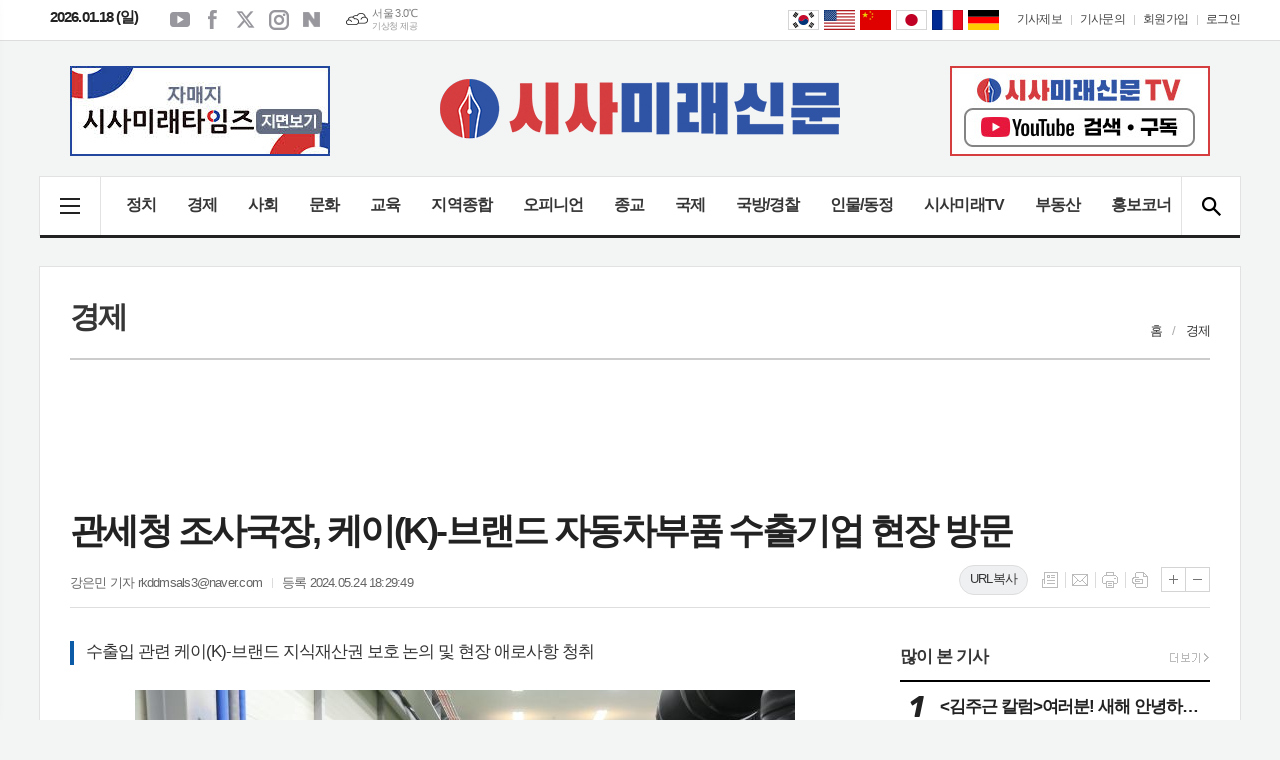

--- FILE ---
content_type: text/html; charset=utf-8
request_url: https://www.sisamirae.com/news/article.html?no=219215
body_size: 24351
content:
<!DOCTYPE html>
<html lang="ko">
<head>
	<meta charset="UTF-8">
<meta http-equiv="X-UA-Compatible" content="IE=edge">
<meta property="og:url"					content="https://www.sisamirae.com/news/article.html?no=219215" />
<meta property="og:type"				content="article" />
<meta property="og:title"				content="[시사미래신문] 관세청 조사국장, 케이(K)-브랜드 자동차부품 수출기업 현장 방문" />
<meta property="og:description"			content="(시사미래신문)  한창령 관세청 조사국장은 5월 24일 대구시 달성군에 소재한 케이(K)-브랜드 자동차 부품 수출기업인 상신브레이크(주)를 방문해 현장의 의견을 청취했다.  상신브레이크(주)는 국내 브레이크 마찰재 시장에서 점유율 1위의 제조·수출업체로 1975년 8월 설립되어 지난해 매출 5,754억 원을 달성한 중견기업이다. &nb" />
<meta property="og:image"				content="https://www.sisamirae.com/data/photos/portnews/202405/20240524182931-54556.jpg" />
<meta name="twitter:url"				content="https://www.sisamirae.com/news/article.html?no=219215" />
<meta name="twitter:title"				content="[시사미래신문] 관세청 조사국장, 케이(K)-브랜드 자동차부품 수출기업 현장 방문" />
<meta name="twitter:card"				content="photo" />
<meta name="twitter:image"				content="https://www.sisamirae.com/data/photos/portnews/202405/20240524182931-54556.jpg" />
<link rel="canonical" href="https://www.sisamirae.com/news/article.html?no=219215" />
<link rel="apple-touch-icon-precomposed" href="/data/skin/layout/1/m22/images/favicon72.png">
<link rel="apple-touch-icon-precomposed" sizes="144x144" href="/data/skin/layout/1/m22/images/favicon144.png">
<link rel="shortcut icon" href="https://www.sisamirae.com/favicon.ico"> 
<link rel="icon" href="https://www.sisamirae.com/favicon.ico" type="image/x-icon">
<link rel="alternate" type="application/rss+xml" title="RSS 2.0" href="/data/rss/news.xml">
<link type="text/css" rel="stylesheet" href="/data/skin/layout/1/m22/images/css/index_cache.css">
<link type="text/css" rel="stylesheet" href="/data/skin/content/1/theme_title/index_cache.css">
<link type="text/css" rel="stylesheet" href="/data/skin/content/1/widget/index.css">
<!--[if lte IE 8]>
<link rel="stylesheet" type="text/css" href="/data/skin/layout/1/m22/images/css/ie_cache.css">
<![endif]-->
<title>관세청 조사국장, 케이(K)-브랜드 자동차부품 수출기업 현장 방문</title>
<script type="application/ld+json">
{
	"@context": "https://schema.org",
	"@type": "NewsArticle",
	"headline": "[시사미래신문] 관세청 조사국장, 케이(K)-브랜드 자동차부품 수출기업 현장 방문",
	"image": [
		"https://www.sisamirae.com/data/photos/portnews/202405/20240524182931-54556.jpg"
	],
	"datePublished": "2024-05-24T18:29:49+09:00",
	"dateModified": "2024-05-24T19:14:36+09:00",
	"author": [{
		"@type": "Person",	
		"name": "강은민 기자"
	}]
}
</script>
<script async src="https://pagead2.googlesyndication.com/pagead/js/adsbygoogle.js?client=ca-pub-7501374934979874" crossorigin="anonymous"></script>	<link href="/data/cache/skin/1/head-cnts.css?20090508101900" type="text/css" rel="stylesheet" />
<link href="/data/cache/skin/1/article-cnts.css?20090508101900" type="text/css" rel="stylesheet" />
<meta name="subject" content="시사미래신문" />
<meta name="Copyright" content="시사미래신문" />
<meta name="keywords" content="시사미래신문,시사미래타임즈,지면신문,주간지,시사주간지,인터넷신문,지방지,수도권이슈,전국종합지,뉴스,경기지역신문,전국지,국방,정치,사회,교육,문화,경제,기독교" />
<meta name="title" content="시사미래신문" />
<meta name="description" content="정치, 경제, 사회, 문화, 교육, 국제, 오피니언, 지방, 종교, 행사, 국방, 경찰, 영상뉴스 등 기사 제공" />

	<script type='text/javascript' src='/plugin/jquery/jquery-1.3.2.min.js'></script>
<script type='text/javascript' src='/js/common/jquery.cookie.js'></script>
<script type='text/javascript' src='/plugin/jquery/jquery-ui-1.7.2.custom.min.js'></script>
<script type='text/javascript' src='/plugin/jquery/plugins/jquery.floatobject-1.0.js'></script>
<script type='text/javascript' src='/plugin/jquery/plugins/jquery.uploadify-v2.1.0/swfobject.js'></script>
<script type='text/javascript' src='/plugin/jquery/plugins/jquery.uploadify-v2.1.0/jquery.uploadify.v2.1.0.min.js'></script>
<script type='text/javascript' src='/plugin/jquery/plugins/jquery.newsticker.js'></script>
<script type='text/javascript' src='/plugin/jquery/plugins/jquery-galleryview/jquery.easing.1.3.js'></script>
<script type='text/javascript' src='/plugin/jquery/plugins/jquery-galleryview/jquery.galleryview-1.1.js'></script>
<script type='text/javascript' src='/plugin/jquery/plugins/jquery-galleryview/jquery.timers-1.1.2.js'></script>
<script type='text/javascript' src='/js/iecontrol.js'></script>
<script type='text/javascript' src='/js/xml_supports.js'></script>
<script type='text/javascript' src='/js/menu.js'></script>
<script type='text/javascript' src='/js/mynews.js'></script>
<script type='text/javascript' src='/js/input.js'></script>
<script type="text/javascript" src="/js/common/jquery-1.11.1.js"></script>
<script type="text/javascript" src="/js/common/jquery.fitvids.js"></script>
<script type="text/javascript" src="/js/common/swipe.js"></script>
<script type="text/javascript" src="/js/common/jquery.bxslider.js"></script>
<script type="text/javascript" src="/js/common/jquery.sticky.js"></script>
<script type="text/javascript" src="/js/common/icheck.js"></script>
<script type="text/javascript" src="/js/common/jquery-ui-1.9.2.custom.js"></script>
<script type="text/javascript" src="/js/common/jquery.easy-ticker.js"></script>
<link type="text/css" rel="stylesheet" href="/js/common/swiper.css">
<script type="text/javascript" src="/js/common/swiper.jquery.min.js"></script>
<script type="text/javascript" src="/js/common/jquery.simplyscroll.js"></script>
<link type="text/css" rel="stylesheet" href="/js/common/slick.css">
<script type="text/javascript" src="/js/common/slick.js"></script>
<script type="text/javascript" src="/js/common/jquery.slimscroll.js"></script>
<script type="text/javascript" src="/js/jquery.swipebox.js"></script><link rel="stylesheet" href="/plugin/photozoom/swipebox.css"><script type="text/javascript">
	var jQuery11 = $.noConflict(true);
</script>
<script type="text/javascript" src="/js/common/style.js"></script>
<meta property="naverblog:title"				content="관세청 조사국장, 케이(K)-브랜드 자동차부품 수출기업 현장 방문" />

	<script>
		$(document).ready(function() {
			$(document).bind("contextmenu", function(event){return false;});
			$(document).bind("selectstart", function(event){ if(String(event.target.tagName).indexOf("TEXTAREA") !== 0) return false;});
			$(document).bind("dragstart"	, function(event){return false;});
            $("body").css("-webkit-user-select","none");
            $("body").css("-moz-user-select","none");
            $("body").css("-ms-user-select","none");
            $("body").css("-o-user-select","none");
            $("body").css("user-select","none");
		});
	</script>
	
<script>
function ajaxGetSkinContent(layout_tpl, lay_no)
{
	$("#btn_more_" + lay_no).hide();
	$("#btn_more_loading_" + lay_no).show();
	if($("#skin_content_" + lay_no).attr("data-page") === undefined)
	{
		$("#skin_content_" + lay_no).attr("data-page", 1);
	}
	var page = Number($("#skin_content_" + lay_no).attr("data-page")) + 1;
	var mode = "get_skin_content";
	var parameter = "mode=" + mode + "&layout_tpl=" + layout_tpl + "&lay_no=" + lay_no + "&ajax_page=" + page + "&sec_no=0";

	$.ajax({
		url: "/news/ajax.php",
		data: parameter,
		dataType: "json",
		type:"POST",
		error: function(error) {
			console.log(error);
			return;
		},
		success: function(data){

			if(data.error_code)
			{
				console.log(data.error_message);
				return false;
			}
			$("#skin_content_" + lay_no).append($(data.html).find("#skin_content_" + lay_no).html());
			$("#skin_content_" + lay_no).attr("data-page", page);

			if($(data.html).find("#skin_content_" + lay_no).children().length >= $("#skin_content_" + lay_no).attr("data-count"))
			{
				$("#btn_more_" + lay_no).show();
			}
			$("#btn_more_loading_" + lay_no).hide();
		},
	});
}
</script>

<style>
.menu_wrap .hidden_skin, .top_ban_wrap .hidden_skin, .head_ban .hidden_skin { background: url(/data/skin/content/1/theme_title/images/bg_hr.png) repeat 0 0; height: 50px;}
.menu_wrap .html_no { position: absolute; right: 2px; top: 1px; background: #000; border-radius: 10px; color: #fff; font-family: Apple SD Gothic Neo, 돋움, Dotum, Helvetica, Droid Sans, AppleSDGothic, Arial, sans-serif; font-size: 12px; border: 1px solid #fff; display: block; padding: 1px 4px;}
.menu_wrap .html_text, .top_ban_wrap .html_text, .head_ban .html_text { position: absolute; right: 2px; top: 1px; background: #000; border-radius: 10px; color: #fff; font-family: Apple SD Gothic Neo, 돋움, Dotum, Helvetica, Droid Sans, AppleSDGothic, Arial, sans-serif; font-size: 12px; border: 1px solid #fff; display: block; padding: 1px 4px;}
.menu_wrap .html_no:before { content: "No."}
</style>

</head>

<body>


<div class="body_wrap">
	<!-- HEADER -->
	<!-- 접근성 메뉴 -->
<ul class="accessibility">
	<li><a href="#gnb">주메뉴 바로가기</a></li>
	<li><a href="#container">본문 바로가기</a></li>
</ul>

<div class="head_wrap">
	<!-- 상단 네비게이터 -->
	<div class="wrapper top_nav">
		<div>
			
			<p class="today_txt">2026.01.18 (일)</p>
			
			<ul class="sns_link">
				<li><a href="#" target="_blank" class="sl01" title="유튜브">유튜브</a></li>
				<li><a href="#" target="_blank" class="sl02" title="페이스북">페이스북</a></li>
				<li><a href="#" target="_blank" class="sl03" title="엑스">엑스</a></li>
				<li><a href="#" target="_blank" class="sl04" title="인스타그램">인스타그램</a></li>
				<li><a href="#" target="_blank" class="sl05" title="네이버블로그">네이버블로그</a></li>
			</ul>
			
									<div class="weather_box wt02 ico01">
							<ul class="weather_slide" id="weather_slide_92fc8151074b93093cbfb23f3ad9f141">
																<li class="icon_w"><span class="iw04">흐림</span>동두천 0.4℃</li>
																<li class="icon_w"><span class="iw04">흐림</span>강릉 4.4℃</li>
																<li class="icon_w"><span class="iw04">흐림</span>서울 3.0℃</li>
																<li class="icon_w"><span class="iw01">맑음</span>대전 6.8℃</li>
																<li class="icon_w"><span class="iw01">맑음</span>대구 12.1℃</li>
																<li class="icon_w"><span class="iw01">맑음</span>울산 12.9℃</li>
																<li class="icon_w"><span class="iw01">맑음</span>광주 14.7℃</li>
																<li class="icon_w"><span class="iw01">맑음</span>부산 14.1℃</li>
																<li class="icon_w"><span class="iw01">맑음</span>고창 10.0℃</li>
																<li class="icon_w"><span class="iw03">구름많음</span>제주 15.3℃</li>
																<li class="icon_w"><span class="iw04">흐림</span>강화 2.0℃</li>
																<li class="icon_w"><span class="iw03">구름많음</span>보은 8.7℃</li>
																<li class="icon_w"><span class="iw01">맑음</span>금산 11.4℃</li>
																<li class="icon_w"><span class="iw01">맑음</span>강진군 14.8℃</li>
																<li class="icon_w"><span class="iw01">맑음</span>경주시 13.2℃</li>
																<li class="icon_w"><span class="iw00">-</span>거제 12.6℃</li>
															</ul>
							<script>
								jQuery11('#weather_slide_92fc8151074b93093cbfb23f3ad9f141').bxSlider({
									auto: true,
									mode: 'fade',
									pause: 2500
								});
							</script>
							<a href="http://www.kma.go.kr/" class="wc" target="_blank">기상청 제공</a>
						</div>
			
			<ul class="tn_right">
								
				<li><a href="/home/page.html?code=report" >기사제보</a></li>
				<li><a href="/home/page.html?code=contact" >기사문의</a></li>
				
								<li><a href="/member/member_join.html">회원가입</a></li>
				<li><a href="/member/member_login.html" class="c_black">로그인</a></li>
							</ul>
			
						<!-- sns 링크 -->
			<ul class="trans_nav translation-icons">
				<li class="tn01"><a href="javascript:void(0);" data-lang="ko" title="Korean">Korean</a></li>
				<li class="tn04"><a href="javascript:void(0);" data-lang="en" title="English">English</a></li>
				<li class="tn03"><a href="javascript:void(0);" data-lang="zh-CN" title="中文">中文</a></li>
				<li class="tn05"><a href="javascript:void(0);" data-lang="ja" title="日本語">日本語</a></li>
				<li class="tn08"><a href="javascript:void(0);" data-lang="fr" title="français">français</a></li>
				<li class="tn07"><a href="javascript:void(0);" data-lang="de" title="Deutsche">Deutsche</a></li>
			</ul>
<!-- script -->
<!-- Code provided by Google 구글 번역 -->
<style media="screen">
body {top:0 !important;}
.skiptranslate {display: none !important;}
</style>
<div id="google_translate_element" style="display:none;"></div>
<script type="text/javascript">
function googleTranslateElementInit() {
new google.translate.TranslateElement({pageLanguage: 'ko', includedLanguages: 'ko,en,ja,zh-CN,de,fr', layout: google.translate.TranslateElement.InlineLayout.SIMPLE, autoDisplay: false, multilanguagePage: false}, 'google_translate_element');
}
</script>
<script type="text/javascript" src="//translate.google.com/translate_a/element.js?cb=googleTranslateElementInit"></script>
<script type="text/javascript">
var gTrans = {
init:function() {
	var __$frame = $('iframe.skiptranslate');
	if (__$frame.length == 1) {
		var __$langs = jQuery11('iframe.skiptranslate:first').contents().find('table a');
	}else{
		var __$langs = jQuery11('iframe.skiptranslate:eq(1)').contents().find('table a');
	}
    __$langs.each(function(){
        var txt = jQuery11(this).find('span.text').html();
        if (txt == "한국어") {
            __$langs.eq(jQuery11(this).index()).find('span.text').click();
        }
    });
}
}

$(window).load(function() {
$('.translation-icons a').click(function(e) {
    e.preventDefault();

    var __$frame = $('iframe.skiptranslate');
	if (!__$frame.length) {
	    alert("Error: Could not find Google translate frame.");
	    return false;
	}
	
	if (__$frame.length == 1) {
		var __$langs = jQuery11('iframe.skiptranslate:first').contents().find('table a');
	}else{
		var __$langs = jQuery11('iframe.skiptranslate:eq(1)').contents().find('table a');
	}
	var langCode = jQuery11(this).data('lang'),
	    langTxt = "";
	    
    switch(langCode) {
        case "ko": langTxt = "한국어"; break;
        case "en": langTxt = "영어"; break;
        case "zh-CN": langTxt = "중국어(간체)"; break;
        case "ja": langTxt = "일본어"; break;
        case "de": langTxt = "독일어"; break;
        case "fr": langTxt = "프랑스어"; break;
    }

    __$langs.each(function(){
        var txt = jQuery11(this).find('span.text').html();
        if (txt == langTxt) {
            __$langs.eq(jQuery11(this).index()).find('span.text').click();
        }
    });

    return;
});

gTrans.init();
});

function get_version_of_IE () { 
	 var word; 
	 var agent = navigator.userAgent.toLowerCase(); 
	console.log(agent);
	 // IE old version ( IE 10 or Lower ) 
	 if ( navigator.appName == "Microsoft Internet Explorer" ) word = "msie "; 
	 // IE 11 
	 else if ( agent.search( "trident" ) > -1 ) word = "trident/.*rv:"; 
	 // Microsoft Edge  
	 else if ( agent.search( "edge/" ) > -1 ) word = "edge/"; 
	 // 그외, IE가 아니라면 ( If it's not IE or Edge )  
	 else return -1; 
	 var reg = new RegExp( word + "([0-9]{1,})(\\.{0,}[0-9]{0,1})" ); 
	 if (  reg.exec( agent ) != null  ) return parseFloat( RegExp.$1 + RegExp.$2 ); 
	 return -1; 
} 
</script>
					
		</div>
	</div>
	
	<!-- 헤더 -->
	<div id="header" class="wrapper">
		<div>
			
			<div class="head_top">
				<div>
					<h1><b><a href='/' target='_top' onfocus='blur()'><img src='/data/design/logo/toplogo_20190823150049.png'   alt='시사미래신문' class='png24' /></a></b></h1>
					<div class="ht_left">
				<div class="">
					<div class='com_ban com_ban2806 ' style='padding-bottom:20px;'><a href="https://www.sisamirae.com/news/banner_click.php?no=212" class="thumb" target="_blank"><img src="https://www.sisamirae.com/data/banner/banner_1614922538.jpg" width="100%" border="0" alt="배너" /></a></div>
				</div>
			</div>
					<div class="ht_right">
				<div class="">
					<div class='com_ban com_ban3164 ' style='padding-bottom:10px;'><a href="https://www.sisamirae.com/news/banner_click.php?no=614" class="thumb" target="_blank"><img src="https://www.sisamirae.com/data/banner/202503/ban_17415874165772_9004a5.jpg" width="100%" border="0" alt="배너" /></a></div>
				</div>
			</div>
				</div>
			</div>
			
		</div>
	</div>
	
	<div class="wrapper head_cen">
		<div>
			<div class="pr">
								<!-- GNB 서브 가로형-->
				<ul id="gnb">
										<li><a href="#" class="all_nav"><span>메뉴</span></a></li>
															<li>
						<a href="/news/section.html?sec_no=25"  >정치</a>
											</li>
										<li>
						<a href="/news/section.html?sec_no=3"  >경제</a>
											</li>
										<li>
						<a href="/news/section.html?sec_no=31"  >사회</a>
											</li>
										<li>
						<a href="/news/section.html?sec_no=57"  >문화</a>
											</li>
										<li>
						<a href="/news/section.html?sec_no=64"  >교육</a>
											</li>
										<li>
						<a href="/news/section.html?sec_no=169"  >지역종합</a>
												<ul id="submenu6" style="display: none;">
														<li><a href="/news/section.html?sec_no=174" ><span>경기GTV</span></a></li>
														<li><a href="/news/section.html?sec_no=175" ><span>경기도/도의회</span></a></li>
														<li><a href="/news/section.html?sec_no=177" ><span>화성시/화성시의회</span></a></li>
														<li><a href="/news/section.html?sec_no=178" ><span>지역종합</span></a></li>
													</ul>		
											</li>
										<li>
						<a href="/news/section.html?sec_no=5"  >오피니언</a>
												<ul id="submenu7" style="display: none;">
														<li><a href="/news/section_list_all.html?sec_no=42" ><span>사설/칼럼</span></a></li>
														<li><a href="/news/section_list_all.html?sec_no=101" ><span>특별기고</span></a></li>
														<li><a href="/news/section_list_all.html?sec_no=103" ><span>인터뷰/ 시사기획탐방</span></a></li>
														<li><a href="/news/section_list_all.html?sec_no=117" ><span>오늘의 詩</span></a></li>
														<li><a href="/news/section_list_all.html?sec_no=104" ><span>포토뉴스/갤러리</span></a></li>
													</ul>		
											</li>
										<li>
						<a href="/news/section.html?sec_no=96"  >종교</a>
											</li>
										<li>
						<a href="/news/section.html?sec_no=7"  >국제</a>
											</li>
										<li>
						<a href="/news/section.html?sec_no=115"  >국방/경찰</a>
											</li>
										<li>
						<a href="/news/section.html?sec_no=98"  >인물/동정</a>
											</li>
										<li>
						<a href="/news/section_list_all.html?sec_no=113"  >시사미래TV</a>
											</li>
										<li>
						<a href="/mybbs/bbs.html?bbs_code=property"  >부동산</a>
											</li>
										<li>
						<a href="/mybbs/bbs.html?bbs_code=publicity"  >홍보코너</a>
											</li>
									</ul>
				
				<script type="text/javascript">
					jQuery11(function(){
			
						var gnbMenu = jQuery11('#gnb > li');
						
						gnbMenu.hover(function(){
							jQuery11(this).children('a').addClass('on');
							jQuery11(this).children('ul').stop().slideDown(200);
						}, function(){
							jQuery11(this).children('a').removeClass('on');
							jQuery11(this).children('ul').stop().slideUp(200);
						});
			
						jQuery11('#gnb > li').on('mouseover',function(){
							
							var li_left = jQuery11(this).offset().left - jQuery11("#header > div").offset().left;
							
							var li = jQuery11(this).find("li");
							var max = 0;
							for(var i = 0; i < li.length; i++)
							{
								max += $(li[i]).outerWidth(true);
							}
							jQuery11(this).find("ul").css('width', max + 2);
							
							jQuery11(this).find("ul").css('left', li_left + 10);
							
						});
					});
					</script>
								
				<!-- 검색 -->
				<div class="search_box">
					<form method="get" action="/news/search_result.html">
						<fieldset>
							<legend>기사검색</legend>
							<div class="search_con" style="display: none;">
								<div>
									<label for="search" class="blind">검색어를 입력해주세요</label>
									<input id="search" name="search" type="text" class="head_search" placeholder="검색어를 입력해주세요">
									<button title="검색하기" class="btn_search" onclick="document.form_top_search.submit();">검색하기</button>
								</div>
							</div>
							<a href="javascript:void(0)" class="btn_all_search">검색창 열기</a>
						</fieldset>
					</form>
				</div>
				
			</div>
			
		</div>
	</div>

</div>


<div class="allnav_wrap">
	
	<div class="swiper-container">
		<div class="swiper-wrapper">
			<div class="swiper-slide">
				<a href="#" class="allnav_close">닫기</a>
				
				<ul class="allnav">
										<li>
						<a href="/news/section.html?sec_no=25"  >정치</a>
											</li>
										<li>
						<a href="/news/section.html?sec_no=3"  >경제</a>
											</li>
										<li>
						<a href="/news/section.html?sec_no=31"  >사회</a>
											</li>
										<li>
						<a href="/news/section.html?sec_no=57"  >문화</a>
											</li>
										<li>
						<a href="/news/section.html?sec_no=64"  >교육</a>
											</li>
										<li>
						<a href="/news/section.html?sec_no=169"  >지역종합</a>
												<ul id="submenu6">
														<li><a href="/news/section.html?sec_no=174" ><span>경기GTV</span></a></li>
														<li><a href="/news/section.html?sec_no=175" ><span>경기도/도의회</span></a></li>
														<li><a href="/news/section.html?sec_no=177" ><span>화성시/화성시의회</span></a></li>
														<li><a href="/news/section.html?sec_no=178" ><span>지역종합</span></a></li>
													</ul>		
											</li>
										<li>
						<a href="/news/section.html?sec_no=5"  >오피니언</a>
												<ul id="submenu7">
														<li><a href="/news/section_list_all.html?sec_no=42" ><span>사설/칼럼</span></a></li>
														<li><a href="/news/section_list_all.html?sec_no=101" ><span>특별기고</span></a></li>
														<li><a href="/news/section_list_all.html?sec_no=103" ><span>인터뷰/ 시사기획탐방</span></a></li>
														<li><a href="/news/section_list_all.html?sec_no=117" ><span>오늘의 詩</span></a></li>
														<li><a href="/news/section_list_all.html?sec_no=104" ><span>포토뉴스/갤러리</span></a></li>
													</ul>		
											</li>
										<li>
						<a href="/news/section.html?sec_no=96"  >종교</a>
											</li>
										<li>
						<a href="/news/section.html?sec_no=7"  >국제</a>
											</li>
										<li>
						<a href="/news/section.html?sec_no=115"  >국방/경찰</a>
											</li>
										<li>
						<a href="/news/section.html?sec_no=98"  >인물/동정</a>
											</li>
										<li>
						<a href="/news/section_list_all.html?sec_no=113"  >시사미래TV</a>
											</li>
										<li>
						<a href="/mybbs/bbs.html?bbs_code=property"  >부동산</a>
											</li>
										<li>
						<a href="/mybbs/bbs.html?bbs_code=publicity"  >홍보코너</a>
											</li>
									</ul>
			</div>
		</div>
		
	    <!-- Add Scroll Bar -->
	    <div class="swiper-scrollbar"></div>
	</div>
	
	<script>
	var swiper = new Swiper('.swiper-container', {
		direction: 'vertical',
		slidesPerView: 'auto',
		freeMode: true,
		freeModeMomentumBounce: false,
		freeModeMomentumBounceRatio: 0,
		scrollbar: { 
			el: '.swiper-scrollbar'
		},
		mousewheel: true,
	});
	</script>
  
</div>

<div class="allnav_mask" style="display: none;"></div>
<script type="text/javascript">
jQuery11(function(){

	var allBody = jQuery11('html');
	var allNav = jQuery11('.all_nav');
	var allNavWrap = jQuery11('.allnav_wrap');
	var allNavClose = jQuery11('.allnav_close');
	var allNavMask = jQuery11('.allnav_mask');
	
	allNav.on('click',function(){
		if(allNavWrap.css('left') == ('-240px')){
			allBody.addClass('hidden');
			allNavWrap.addClass('active');
			allNavMask.show();
			return false;
		} else {
			allBody.removeClass('hidden');
			allNavWrap.removeClass('active');
			allNavMask.hide();
			return false;
		};
	});
	
	allNavClose.on('click',function(){
		allBody.removeClass('hidden');
		allNavWrap.removeClass('active');
		allNavMask.hide();
		return false;
	});
	
	allNavMask.on('click',function(){
		allBody.removeClass('hidden');
		allNavWrap.removeClass('active');
		allNavMask.hide();
		return false;
	});
	
	jQuery11(document).on('click',function(){
		allBody.removeClass('hidden');
		allNavWrap.removeClass('active');
		allNavMask.hide();
	});
	allNavWrap.on('click',function(e){ 
		e.stopPropagation(); 
	});
	
});
</script>


	<!-- STICKY BANNER -->
	<div class="top_banner">
	    <div class="banner_wrap">
	         <div class="banner_left">
		         <div class="stt_banner_wrap02">
			         <script async src="https://pagead2.googlesyndication.com/pagead/js/adsbygoogle.js?client=ca-pub-7501374934979874"
     crossorigin="anonymous"></script>
<!-- PC기사본문_좌측날개(2) -->
<ins class="adsbygoogle"
     style="display:inline-block;width:160px;height:600px"
     data-ad-client="ca-pub-7501374934979874"
     data-ad-slot="4560831922"></ins>
<script>
     (adsbygoogle = window.adsbygoogle || []).push({});
</script>
			     </div>
		         <div class="fix_banner_wrap02">
			         
		         </div>
	         </div>
	         <div class="banner_right">
		         <div class="stt_banner_wrap">
			         <script async src="https://pagead2.googlesyndication.com/pagead/js/adsbygoogle.js?client=ca-pub-7501374934979874"
     crossorigin="anonymous"></script>
<!-- PC기사본문_우측날개(2) -->
<ins class="adsbygoogle"
     style="display:inline-block;width:160px;height:600px"
     data-ad-client="ca-pub-7501374934979874"
     data-ad-slot="2880585601"></ins>
<script>
     (adsbygoogle = window.adsbygoogle || []).push({});
</script>
			     </div>
		         <div class="fix_banner_wrap">
			         
		         </div>
	         </div>
	    </div> 
	</div>

	<script type="text/javascript">
		// 기사본문 타이틀 영역 고정
		$(function(){
			var artHeight = $('.arv_008 .art_top').outerHeight() + 30;

			$(window).scroll(function(){
				var artTopScroll = $(this).scrollTop(),
						HeadHeight01 = $('.head_wrap').outerHeight(),
						HeadHeight02 = $('.arv_008 .art_top').outerHeight(),
						HeadHeight03 = $('.art_top_nav').outerHeight(),
						topHeight = HeadHeight01 + HeadHeight02 + HeadHeight03 + 30;

				if(artTopScroll >= topHeight){
					$('.arv_008').css('padding-top', artHeight);
					$('.fix_art_top').addClass('fix');
				}
				else {
					$('.arv_008').css('padding-top', '0');
					$('.fix_art_top').removeClass('fix');
				}
			});
		});
	</script>

	<!-- CONTENT -->
	<div id="container" class="wrapper column-wrap">

		<div>

						<div class="p_tit_wrap">
				<div class="fl"> <!-- 항상 -->
										<h2 class="p_tit">경제</h2>
									</div><!-- //항상 -->

				<div class="fr">
										<ul class="path_nav">
						<li><a href="/">홈</a></li>
						<li><a href="section_list_all.html?sec_no=3">경제</a></li>
											</ul>
									</div>
			</div>
			
			<div class="pb00">
				<div style="width:970px;margin:0 auto 10px;text-align:center;">
<script async src="https://pagead2.googlesyndication.com/pagead/js/adsbygoogle.js?client=ca-pub-7501374934979874"
     crossorigin="anonymous"></script>
<!-- PC기사제목 위쪽 -->
<ins class="adsbygoogle"
     style="display:inline-block;width:970px;height:90px"
     data-ad-client="ca-pub-7501374934979874"
     data-ad-slot="9166797208"></ins>
<script>
     (adsbygoogle = window.adsbygoogle || []).push({});
</script>
</div><div class="arv_008_01">
	<div class="fix_art_top">
		<div>
			<div class="art_top">
				<h2>관세청 조사국장, 케이(K)-브랜드 자동차부품 수출기업 현장 방문</h2>
				
				<ul class="art_info">
										<li><a href="/news/article_list_writer.html?name=%EA%B0%95%EC%9D%80%EB%AF%BC+%EA%B8%B0%EC%9E%90">강은민 기자  rkddmsals3@naver.com</a></li>
										
					
					<li>등록 2024.05.24 18:29:49</li>
								    </ul>
			    
			    <a href="#" onclick="copyTrackback('https://www.sisamirae.com/news/article.html?no=219215');return false;" class="btn_url_copy">URL복사</a>
			    
				<div style="position:absolute;width:1px;height:1px;z-index:-1;overflow:hidden;"><textarea style="width:1px;height:1px;border:0;" id="copy_trackback"></textarea></div>
				
			    <script type="text/javascript">
				function copyTrackback(url) 
				{
					var IE = (document.all) ? true : false;
					if (IE) 
					{
						window.clipboardData.setData('Text', url);//링크 주소 복사
						alert("주소가 복사되었습니다.\n원하는 곳에 붙여넣기(Ctrl+V)해 주세요.");
				    } 
					else 
					{
						/*
						var tmpTextarea = document.createElement('textarea');
						tmpTextarea.value = url;
				
						document.body.appendChild(tmpTextarea);
						*/
						var tmpTextarea = document.getElementById('copy_trackback');
						tmpTextarea.value = url;
						tmpTextarea.select();
						tmpTextarea.setSelectionRange(0, 9999);  // 셀렉트 범위 설정
				
						document.execCommand('copy');
						//document.body.removeChild(tmpTextarea);
						alert("주소가 복사되었습니다.\n원하는 곳에 붙여넣기(Ctrl+V)해 주세요.");
				    }
				}
				</script>
				
				<ul class="util">
			        <li class="u01"><a href="/news/section.html?sec_no=3" title="목록" class="tooltip">목록</a></li>
			        <li class="u02"><a href="javascript:openWin('/news/mail_form.html?no=219215', 'mail_pop', '700', '700', 'yes');" title="메일" class="tooltip">메일</a></li>
			        <li class="u03"><a href="javascript:openWin('/news/article_print.html?no=219215', 'print_pop', '760', '600', 'yes');" title="프린트" class="tooltip">프린트</a></li>
			        <li class="u04"><a href="/news/scrap_proc.php?mode=insert&no=219215" title="스크랩" class="tooltip">스크랩</a></li>
			    </ul>    
			    <ul class="txt_zoom">
			        <li class="tz01"><a href="#" onClick="javascript:news_large(); return false;" title="글씨크기 크게" class="tooltip">글씨크기 크게</a></li>
					<li class="tz02"><a href="#" onClick="javascript:news_small(); return false;" title="글씨크기 작게" class="tooltip">글씨크기 작게</a></li>
			    </ul>
			    
			    
			    <div class="art_share" style="display: none;">
	
	
					<meta name="nate-note" content="원문 제목: 관세청 조사국장, 케이(K)-브랜드 자동차부품 수출기업 현장 방문">
					
					<script type="text/javascript" src="/js/kakaolink.js"></script>
					<script type="text/javascript" src="/js/kakao.min.js"></script>
					<script type="text/javascript" src="/js/social.js"></script>
										<script>
					<!--
					Kakao.init('814a908daa8cd6dc7c5ebc5ebd4f86f1');
					//-->
					</script>
										
					<div id="dek" style="position:absolute; visibility:hidden; z-index:-1;"></div>
					
					<!-- 기사 공유 -->
					<ul class="btn_share">
						<li class="bs01"><a href="#" onclick="openSocial('facebook', 'https://www.sisamirae.com/news/article.html?no=219215', '%EA%B4%80%EC%84%B8%EC%B2%AD%20%EC%A1%B0%EC%82%AC%EA%B5%AD%EC%9E%A5%2C%20%EC%BC%80%EC%9D%B4%28K%29-%EB%B8%8C%EB%9E%9C%EB%93%9C%20%EC%9E%90%EB%8F%99%EC%B0%A8%EB%B6%80%ED%92%88%20%EC%88%98%EC%B6%9C%EA%B8%B0%EC%97%85%20%ED%98%84%EC%9E%A5%20%EB%B0%A9%EB%AC%B8', 'www.sisamirae.com', '시사미래신문',  '', '');return false;" title="페이스북" class="tooltip">페이스북</a></li>
						<li class="bs02"><a href="#" onclick="openSocial('twitter', 'https://www.sisamirae.com/news/article.html?no=219215', '%EA%B4%80%EC%84%B8%EC%B2%AD%20%EC%A1%B0%EC%82%AC%EA%B5%AD%EC%9E%A5%2C%20%EC%BC%80%EC%9D%B4%28K%29-%EB%B8%8C%EB%9E%9C%EB%93%9C%20%EC%9E%90%EB%8F%99%EC%B0%A8%EB%B6%80%ED%92%88%20%EC%88%98%EC%B6%9C%EA%B8%B0%EC%97%85%20%ED%98%84%EC%9E%A5%20%EB%B0%A9%EB%AC%B8', 'www.sisamirae.com', '시사미래신문',  '', '');return false;" title="엑스" class="tooltip">엑스</a></li>
						<li class="bs03"><a href="#" onclick="openSocial('kakaotalk', 'https://www.sisamirae.com/news/article.html?no=219215', '%EA%B4%80%EC%84%B8%EC%B2%AD%20%EC%A1%B0%EC%82%AC%EA%B5%AD%EC%9E%A5%2C%20%EC%BC%80%EC%9D%B4%28K%29-%EB%B8%8C%EB%9E%9C%EB%93%9C%20%EC%9E%90%EB%8F%99%EC%B0%A8%EB%B6%80%ED%92%88%20%EC%88%98%EC%B6%9C%EA%B8%B0%EC%97%85%20%ED%98%84%EC%9E%A5%20%EB%B0%A9%EB%AC%B8', 'www.sisamirae.com', '시사미래신문',  '%26nbsp%3B%28%EC%8B%9C%EC%82%AC%EB%AF%B8%EB%9E%98%EC%8B%A0%EB%AC%B8%29%20%20%ED%95%9C%EC%B0%BD%EB%A0%B9%20%EA%B4%80%EC%84%B8%EC%B2%AD%20%EC%A1%B0%EC%82%AC%EA%B5%AD%EC%9E%A5%EC%9D%80%205%EC%9B%94%2024%EC%9D%BC%20%EB%8C%80%EA%B5%AC%EC%8B%9C%20%EB%8B%AC%EC%84%B1%EA%B5%B0%EC%97%90%20%EC%86%8C%EC%9E%AC%ED%95%9C%20%EC%BC%80%EC%9D%B4%28K%29-%EB%B8%8C%EB%9E%9C%EB%93%9C%20%EC%9E%90%EB%8F%99%EC%B0%A8%20%EB%B6%80%ED%92%88%20%EC%88%98%EC%B6%9C%EA%B8%B0%EC%97%85%EC%9D%B8%20%EC%83%81%EC%8B%A0%EB%B8%8C%EB%A0%88%EC%9D%B4%ED%81%AC%28%EC%A3%BC%29%EB%A5%BC%20%EB%B0%A9%EB%AC%B8%ED%95%B4%20%ED%98%84%EC%9E%A5%EC%9D%98%20%EC%9D%98%EA%B2%AC%EC%9D%84%20%EC%B2%AD%EC%B7%A8%ED%96%88%EB%8B%A4.%0A%26nbsp%3B%0A%EC%83%81%EC%8B%A0%EB%B8%8C%EB%A0%88%EC%9D%B4%ED%81%AC%28%EC%A3%BC%29%EB%8A%94%20%EA%B5%AD%EB%82%B4%20%EB%B8%8C%EB%A0%88%EC%9D%B4%ED%81%AC%20%EB%A7%88%EC%B0%B0%EC%9E%AC%20%EC%8B%9C%EC%9E%A5%EC%97%90%EC%84%9C%20%EC%A0%90%EC%9C%A0%EC%9C%A8%201%EC%9C%84%EC%9D%98%20%EC%A0%9C%EC%A1%B0%C2%B7%EC%88%98%EC%B6%9C%EC%97%85%EC%B2%B4%EB%A1%9C%201975%EB%85%84%208%EC%9B%94%20%EC%84%A4%EB%A6%BD%EB%90%98', 'https://www.sisamirae.com/data/photos/portnews/202405/20240524182931-54556.jpg', '660', '434');return false;" title="카카오톡" class="tooltip">카카오톡</a></li>
						<li class="bs05"><a href="#" onclick="openSocial('naverblog', 'https://www.sisamirae.com/news/article.html?no=219215', '', 'www.sisamirae.com', '시사미래신문',  '', '');return false;" title="네이버블로그" class="tooltip">네이버블로그</a></li>	
					</ul>
					<!-- //기사 공유 -->
				
				</div>
			</div>
		</div>
		<span class="h_scroll_bar"></span>
	</div>
</div>

<script type="text/javascript">
var art_font_size = parseInt($('#news_body_area, .box_art > div').css('fontSize'));

function news_large()
{
  art_font_size++;
  if (art_font_size > 30)
    art_font_size = 30;
  news_reset_font();
}

function news_small()
{
  art_font_size--;
  if (art_font_size < 10)
    art_font_size = 10;
  news_reset_font();
}

function news_reset_font()
{
  $('#news_body_area').css('fontSize', art_font_size+'px');
}

jQuery11(function(){
		
	jQuery11(window).scroll(function(){
		
		var hsb = jQuery11('.h_scroll_bar'),
			buh = jQuery11('body').outerHeight(),
			wuh = jQuery11(window).height(),
			ypo = jQuery11(this).scrollTop(),
			auh = buh - wuh,
			percent = ypo * 100 / auh;
		
		hsb.css('width', percent + '%');
	
	});

});
</script>
			</div>

			<div class="column sublay">
				<div>
					<div>


						<div class="arv_009    ">
	
	<div class="cnt_view news_body_area">
				<h3 class="sub_tit" style="font-size:17px;">수출입 관련 케이(K)-브랜드 지식재산권 보호 논의 및 현장 애로사항 청취</h3>
		
				
		<!-- 기사본공 필수 공용 : Smart Editor Style Sheet -->
		<link href="/plugin/SEditor/css/style.css" rel="stylesheet" type="text/css">

				<div style="font-size:17px;" id="news_body_area" class="smartOutput" itemprop="articleBody">
			
			<p style="text-align: center;"><img xtype="photo" src="/data/photos/portnews/202405/20240524182931-54556.jpg" style="line-height: 1.76;" title="한창령 관세청 조사국장이 24일 대구시 달성군에 소재한 자동차 부품 수출기업 상신브레이크(주)를 방문해 생산 현장을 둘러보고 있다"></p><p>&nbsp;</p>(시사미래신문)  한창령 관세청 조사국장은 5월 24일 대구시 달성군에 소재한 케이(K)-브랜드 자동차 부품 수출기업인 상신브레이크(주)를 방문해 현장의 의견을 청취했다.
<p>&nbsp;</p>
<p>상신브레이크(주)는 국내 브레이크 마찰재 시장에서 점유율 1위의 제조·수출업체로 1975년 8월 설립되어 지난해 매출 5,754억 원을 달성한 중견기업이다.</p>
<p>&nbsp;</p>
<p>한 국장은 상신브레이크(주)의 대표이사를 비롯해 연구개발부, 해외사업부 관계자와 면담하고 수출입 관련 애로사항을 청취하는 한편, 상신브레이크(주)가 국내·외에 등록한 특허권, 상표권, 디자인권 등 600여 건의 지식재산권을 보호할 방안에 대해서도 논의했다.</p>
<p>&nbsp;</p>
<p>박세종 상신브레이크㈜ 대표는 “러시아, 중남미, 아시아 지역에서 자사 브랜드의 모조품이 유통되고 있다”면서 해외 시장에서 케이(K)-브랜드 보호를 위한 정부 지원을 요청하고, 또한 상신브레이크㈜ 멕시코, 인도 공장의 제품생산을 위한 원부자재 수출과 관련 현지 통관 지연 문제 해결을 위해 관세청의 정책적 지원과 협력을 요청했다.</p>
<p>&nbsp;</p>
<p>한창령 조사국장은 해외시장에서의 케이(K)-브랜드 보호 및 수출증대를 위해 관세청을 비롯한 정부의 역할이 중요하다는 점에 공감하면서, “관세청이 케이(K)-브랜드 보호 및 수출지원을 위해 지식재산권을 침해하는 불법 수출입 물품을 차단하고 수출입 관련 애로사항을 면밀하게 살펴 적극 지원할 계획”이라고 밝혔다.</p>
<p>&nbsp;</p>
<p>또한 한 조사국장은 제품연구·개발 및 테스트 시설 등을 둘러보고 글로벌 경쟁이 치열한 자동차부품 시장에서 차별화된 제품으로 케이(K)-브랜드 가치 창출과 수출증대를 위해 노력해 온 임직원에게 감사를 표했다.</p>
		</div>
			
		
		<script type="text/javascript">
					
		var MYNEWS_PHOTO_LIMIT_WIDTH = parseInt("790");
		

			var imageLoaded = function(obj) {

				// Run onload code.
				var title = obj.attr('title');
				obj.attr('alt', title);
				obj.removeAttr('title');
			
				var image_align_class = "";
				var clazz = obj.attr('class');
				if (clazz != null && clazz.length > 0) {
					image_align_class = " "+clazz;
				}
			
				obj.attr('class', 'img');
				obj.removeAttr('xtype');
			
				var w = obj.width();
				if (isNaN(w)) {
					w = 0;
				}
				var h = parseInt(obj.css('height'));
				if (isNaN(h)) {
					h = 0;
				}
			
				if (w <= 0) {
					var timg = new Image();
					timg.src = this.src;
					w = parseInt(timg.width);
					if (isNaN(w)) {
						//...
					}
				}
				if (w > MYNEWS_PHOTO_LIMIT_WIDTH) {
					var pct = parseFloat(MYNEWS_PHOTO_LIMIT_WIDTH) / parseFloat(w);
					w = MYNEWS_PHOTO_LIMIT_WIDTH;
			
					if (pct > 0 && pct < 1 && h > 0) {
						h = Math.floor(parseFloat(h) * pct);
					}
				}
				obj.css('width', w+"px");
			
				if (h > 0) {
					obj.css('height', h+"px");
				}
			
				if(image_align_class.trim() == "sm-image-c")
				{
					obj.wrap("<div class='imgframe "+image_align_class+"' style='display:inline-block;width:100%;'></div>");
				}
				else
				{
					obj.wrap("<div class='imgframe "+image_align_class+"' style='display:inline-block;width:"+w+"px;'></div>");
				}
				if (title != null && title.length > 1) { // 기본 공백 무시
					if (title.indexOf('▲') == -1) {
						title = '▲ ' + title;
					}
//					obj.after("<div class='imgcaption2' style='display:inline-block;width:"+w+"px;'>"+title+"</div>");
					obj.after("<div style='display:block;text-align:center'><div class='imgcaption2' style='display:inline-block;width:"+w+"px;'>"+title+"</div></div>");
				}

				// 이미지 테이블 처리
								if(document.getElementsByClassName('news_body_area').length > 0){
					if(document.getElementsByClassName('news_body_area')[0].getElementsByTagName('img').length > 0){
						imgTag = document.getElementsByClassName('news_body_area')[0].getElementsByTagName('img');

						for(i = 0; i < imgTag.length; i++){
							width = imgTag[i].width;
							tableTag = imgTag[i].parentNode.parentNode.parentNode.parentNode.parentNode;
							if(tableTag.tagName == 'TABLE'){
								tableTag.setAttribute('style',"width:" + width + "px;margin:10px auto");
							}
						}
					}
				}
				
			}

		var img_caption = setInterval(make_caption, 1000);

		function make_caption()
		{
			/*
			$("img[xtype='photo']").each(function() {
				if($(this).width() > 0)
				{
					imageLoaded($(this));
					clearInterval(img_caption);
				}
			});
			*/
			$("div.news_body_area img").each(function() {
				if($(this).width() > 0)
				{
					imageLoaded($(this));
					clearInterval(img_caption);
				}
			});
		}
		</script>
	
	    
<div style='clear:both;margin:0 auto;margin-bottom:20px;width:728px;height:90px;'><script async src="https://pagead2.googlesyndication.com/pagead/js/adsbygoogle.js?client=ca-pub-7501374934979874"
     crossorigin="anonymous"></script>
<!-- PC기사본문 아래쪽 -->
<ins class="adsbygoogle"
     style="display:inline-block;width:728px;height:90px"
     data-ad-client="ca-pub-7501374934979874"
     data-ad-slot="2601388853"></ins>
<script>
     (adsbygoogle = window.adsbygoogle || []).push({});
</script></div>
				<div class="art_more"><a href="/news/article_list_writer.html?name=%EA%B0%95%EC%9D%80%EB%AF%BC+%EA%B8%B0%EC%9E%90"><b>강은민 기자 </b>의 전체기사 보기</a></div>
			
		

			
	</div>


	
</div>

<script type="text/javascript">
var art_font_size = parseInt($('#news_body_area, .box_art > div').css('fontSize'));

function news_large()
{
  art_font_size++;
  if (art_font_size > 30)
    art_font_size = 30;
  news_reset_font();
}

function news_small()
{
  art_font_size--;
  if (art_font_size < 10)
    art_font_size = 10;
  news_reset_font();
}

function news_reset_font()
{
  $('#news_body_area').css('fontSize', art_font_size+'px');
}
</script>


<!-- 동영상 하단 고정 -->
<script type="text/javascript">
jQuery11(function() {
	var movieWrap = jQuery11('div').hasClass('x-movie');
	
	if(movieWrap == true) {
		$('.x-movie').children('iframe').wrap('<div class="mov_wrap"></div>');
		$('.x-movie').eq(0).children('div').children('iframe').after('<a href="javascript:void(0)">닫기</a>');
	
		var xMovieTop = jQuery11('.x-movie').eq(0).offset().top;
		var xMovieHei = jQuery11('.x-movie iframe').eq(0).outerHeight();
		var total = xMovieTop + xMovieHei;
		var screenFix = true;
		
		jQuery11('.x-movie').eq(0).css('min-height', xMovieHei + 'px').css('width', '100%');
		
		jQuery11('.x-movie > div > a').on('click', function(){
			screenFix = false;
			jQuery11('.x-movie').eq(0).removeClass('fixed');
			return false;
		});
		
		jQuery11(window).scroll(function(){
			
			var movTopFix = jQuery11(this).scrollTop();
			
			if($(window).scrollTop() == 0){
				screenFix = true
			};
			
			if(movTopFix >= total && screenFix){
				screenFix = true;
				jQuery11('.x-movie').eq(0).addClass('fixed');
			}
			else {
				jQuery11('.x-movie').eq(0).removeClass('fixed');
			};
			
		}).trigger('scroll');
	}
	
});
</script>
<!-- // 동영상 하단 고정 -->
				<div class="">
					<div class='com_ban com_ban2884 ' style='padding-bottom:10px;'><a href="https://www.sisamirae.com/news/banner_click.php?no=315" class="thumb" target="_blank"><img src="https://www.sisamirae.com/data/banner/banner_1638172367.jpg" width="100%" border="0" alt="배너" /></a></div>
				</div>
			
				<div class="">
					<div class='com_ban com_ban2797 ' style='padding-bottom:10px;'><a href="https://www.sisamirae.com/news/banner_click.php?no=314" class="thumb" target="_blank"><img src="https://www.sisamirae.com/data/banner/banner_1638172353.jpg" width="100%" border="0" alt="배너" /></a></div>
				</div>
			<div class="arv_002    ">
	<div class="wrap">
		
		<script src="//developers.kakao.com/sdk/js/kakao.min.js"></script>
		<script type="text/javascript" src="/js/social.js?20180607110000"></script>
				<script>
		<!--
		Kakao.init('814a908daa8cd6dc7c5ebc5ebd4f86f1');
		//-->
		</script>
				
		<div id="dek" style="position:absolute; visibility:hidden; z-index:-1;"></div>
	
		<!-- 기사 공유 -->
		<ul class="btn_share">
			<li class="bs01"><a href="#" onclick="openSocial('facebook', 'https://www.sisamirae.com/news/article.html?no=219215', '%EA%B4%80%EC%84%B8%EC%B2%AD%20%EC%A1%B0%EC%82%AC%EA%B5%AD%EC%9E%A5%2C%20%EC%BC%80%EC%9D%B4%28K%29-%EB%B8%8C%EB%9E%9C%EB%93%9C%20%EC%9E%90%EB%8F%99%EC%B0%A8%EB%B6%80%ED%92%88%20%EC%88%98%EC%B6%9C%EA%B8%B0%EC%97%85%20%ED%98%84%EC%9E%A5%20%EB%B0%A9%EB%AC%B8', 'www.sisamirae.com', '시사미래신문',  '', '');return false;" title="페이스북" class="tooltip">페이스북</a></li>
			<li class="bs02"><a href="#" onclick="openSocial('twitter', 'https://www.sisamirae.com/news/article.html?no=219215', '%EA%B4%80%EC%84%B8%EC%B2%AD%20%EC%A1%B0%EC%82%AC%EA%B5%AD%EC%9E%A5%2C%20%EC%BC%80%EC%9D%B4%28K%29-%EB%B8%8C%EB%9E%9C%EB%93%9C%20%EC%9E%90%EB%8F%99%EC%B0%A8%EB%B6%80%ED%92%88%20%EC%88%98%EC%B6%9C%EA%B8%B0%EC%97%85%20%ED%98%84%EC%9E%A5%20%EB%B0%A9%EB%AC%B8', 'www.sisamirae.com', '시사미래신문',  '', '');return false;" title="엑스" class="tooltip">엑스</a></li>
			<li class="bs03"><a href="#" onclick="openSocial('kakaotalk', 'https://www.sisamirae.com/news/article.html?no=219215', '%EA%B4%80%EC%84%B8%EC%B2%AD%20%EC%A1%B0%EC%82%AC%EA%B5%AD%EC%9E%A5%2C%20%EC%BC%80%EC%9D%B4%28K%29-%EB%B8%8C%EB%9E%9C%EB%93%9C%20%EC%9E%90%EB%8F%99%EC%B0%A8%EB%B6%80%ED%92%88%20%EC%88%98%EC%B6%9C%EA%B8%B0%EC%97%85%20%ED%98%84%EC%9E%A5%20%EB%B0%A9%EB%AC%B8', 'www.sisamirae.com', '시사미래신문',  '%26nbsp%3B%28%EC%8B%9C%EC%82%AC%EB%AF%B8%EB%9E%98%EC%8B%A0%EB%AC%B8%29%20%20%ED%95%9C%EC%B0%BD%EB%A0%B9%20%EA%B4%80%EC%84%B8%EC%B2%AD%20%EC%A1%B0%EC%82%AC%EA%B5%AD%EC%9E%A5%EC%9D%80%205%EC%9B%94%2024%EC%9D%BC%20%EB%8C%80%EA%B5%AC%EC%8B%9C%20%EB%8B%AC%EC%84%B1%EA%B5%B0%EC%97%90%20%EC%86%8C%EC%9E%AC%ED%95%9C%20%EC%BC%80%EC%9D%B4%28K%29-%EB%B8%8C%EB%9E%9C%EB%93%9C%20%EC%9E%90%EB%8F%99%EC%B0%A8%20%EB%B6%80%ED%92%88%20%EC%88%98%EC%B6%9C%EA%B8%B0%EC%97%85%EC%9D%B8%20%EC%83%81%EC%8B%A0%EB%B8%8C%EB%A0%88%EC%9D%B4%ED%81%AC%28%EC%A3%BC%29%EB%A5%BC%20%EB%B0%A9%EB%AC%B8%ED%95%B4%20%ED%98%84%EC%9E%A5%EC%9D%98%20%EC%9D%98%EA%B2%AC%EC%9D%84%20%EC%B2%AD%EC%B7%A8%ED%96%88%EB%8B%A4.%0A%26nbsp%3B%0A%EC%83%81%EC%8B%A0%EB%B8%8C%EB%A0%88%EC%9D%B4%ED%81%AC%28%EC%A3%BC%29%EB%8A%94%20%EA%B5%AD%EB%82%B4%20%EB%B8%8C%EB%A0%88%EC%9D%B4%ED%81%AC%20%EB%A7%88%EC%B0%B0%EC%9E%AC%20%EC%8B%9C%EC%9E%A5%EC%97%90%EC%84%9C%20%EC%A0%90%EC%9C%A0%EC%9C%A8%201%EC%9C%84%EC%9D%98%20%EC%A0%9C%EC%A1%B0%C2%B7%EC%88%98%EC%B6%9C%EC%97%85%EC%B2%B4%EB%A1%9C%201975%EB%85%84%208%EC%9B%94%20%EC%84%A4%EB%A6%BD%EB%90%98', 'https://www.sisamirae.com/data/photos/portnews/202405/20240524182931-54556.jpg', '660', '434');return false;" title="카카오톡" class="tooltip">카카오톡</a></li>
						<li class="bs05"><a href="#" onclick="openSocial('naverblog', 'https://www.sisamirae.com/news/article.html?no=219215', '', 'www.sisamirae.com', '시사미래신문',  '', '');return false;" title="네이버블로그" class="tooltip">네이버블로그</a></li>
			<li class="bs06"><a href="#" onclick="openSocial('navershare', 'https://www.sisamirae.com/news/article.html?no=219215', '', 'www.sisamirae.com', '시사미래신문',  '', '');return false;" title="네이버카페" class="tooltip">네이버카페</a></li>
			<li class="bs07"><a href="#" onclick="openSocial('band', 'https://www.sisamirae.com/news/article.html?no=219215', '%EA%B4%80%EC%84%B8%EC%B2%AD%20%EC%A1%B0%EC%82%AC%EA%B5%AD%EC%9E%A5%2C%20%EC%BC%80%EC%9D%B4%28K%29-%EB%B8%8C%EB%9E%9C%EB%93%9C%20%EC%9E%90%EB%8F%99%EC%B0%A8%EB%B6%80%ED%92%88%20%EC%88%98%EC%B6%9C%EA%B8%B0%EC%97%85%20%ED%98%84%EC%9E%A5%20%EB%B0%A9%EB%AC%B8', 'www.sisamirae.com', '시사미래신문',  '', '');return false;" title="밴드" class="tooltip">밴드</a></li>
				
		</ul>
		<!-- //기사 공유 -->
	
				<p class="copyright">Copyright @2019 시사미래신문 Corp. All rights reserved.</p>
			</div>
</div><div class="arv_004    " id="replyCon">


<!-- 의견글// -->
<div id="commentPane"></div>

</div>

<script type="text/javascript">

var cmtPageNo = 1;

function ajaxCommentList(page)
{
	var parameter = 'no=219215&target_code=A&page=' + page;

	$.ajax({
		url: '/news/comment.html',
		data: parameter,
		dataType: 'json',
		type:'POST',
		error: function(error) {
			console.log(error); 
			return; 
		},
		success: function(data){

			if(data.error_code)
			{
				console.log(data.error_message);
				return false;
			}
			
			$("#commentPane").html(data.html);
			cmtPageNo = page;
		},
	});
}

ajaxCommentList(1);

function chk_len(cmt_no, limit_length)
{
	var len = $('#body_' + cmt_no).val().length;
	$('#cur_len_' + cmt_no).html(len);
	if (len > limit_length)
	{
		var keycode = window.event.keyCode;
		if (keycode == 8 || keycode == 46) return;
		alert(limit_length + "자 이내로 작성해주세요~");
		return;
	}
}


function ajaxCommentWrite(cmt_no)
{
	
	if($('#body_' + cmt_no).val().length > $("#art_cmt_limit_str_num").val())
	{
		alert($("#art_cmt_limit_str_num").val() + "자 이하로 내용을 작성해주세요.");
		return;
	}
		if($("#cmt_name_" + cmt_no).val().trim() == "")
	{
		alert("닉네임을 입력해주세요");
		$("#cmt_name_" + cmt_no).focus();
		return false;
	}
	if($("#cmt_passwd_" + cmt_no).val().trim() == "")
	{
		alert("비밀번호를 입력해주세요");
		$("#cmt_passwd_" + cmt_no).focus();
		return false;
	}
	if($("#cmt_spam_code_" + cmt_no).val().trim() == "")
	{
		alert("스팸방지 코드를 입력해주세요");
		$("#cmt_spam_code_" + cmt_no).focus();
		return false;
	}
	
	if($("#body_" + cmt_no).val().trim() == "")
	{
		alert("내용을 입력해주세요");
		$("#body_" + cmt_no).focus();
		return false;
	}

	var parameter = $("#cmt_write_" + cmt_no).serialize();

	$.ajax({
		url: '/news/comment.php',
		data: parameter,
		dataType: 'json',
		type:'POST',
		error: function(error) {
			console.log(error); 
			return; 
		},
		success: function(data){

			if(data.error_code)
			{
				alert(data.error_message);
				return false;
			}
			
			ajaxCommentList(1);
		},
	});
}

// 코멘트 삭제
function ajaxCommentDelete(cmt_no, p_cmt_no)
{
		if($('#cmt_delete_' + cmt_no).val().trim() == "")
	{
		alert('비밀번호를 입력해주세요.');
		$('#cmt_delete_' + cmt_no).focus();
		return false;
	}
	
	var parameter = "mode=del&no=219215&page=" + cmtPageNo + "&cmt_no=" + cmt_no + "&p_cmt_no=" + p_cmt_no + "&passwd=" + $('#cmt_delete_' + cmt_no).val();

	$.ajax({
		url: '/news/comment.php',
		data: parameter,
		dataType: 'json',
		type:'POST',
		error: function(error) {
			console.log(error); 
			return; 
		},
		success: function(data){

			if(data.error_code)
			{
				alert(data.error_message);
				return false;
			}
			
//			$('#cmt_delete_form_' + cmt_no).hide();
//			$("#cmt_li_" + cmt_no).remove();
			ajaxCommentList(cmtPageNo);
		},
	});

}
function ajaxCommentDeleteConfirm(cmt_no, p_cmt_no)
{
		$('#cmt_delete_form_' + cmt_no).hide();
	$('#cmt_delete_form_' + cmt_no).show();
	$('#cmt_delete_' + cmt_no).focus();
	}

// 답글보기
function showCmtReplyList(cmt_no)
{
	$("#cmt_reply_list_" + cmt_no).toggle();
}

// 추천
function ajaxCommentRecommend(cmt_no, recmdType)
{
	
	var parameter = "mode=recmd&no=&cmt_no=" + cmt_no + "&type=" + recmdType;

	$.ajax({
		url: '/news/comment.php',
		data: parameter,
		dataType: 'json',
		type:'POST',
		error: function(error) {
			console.log(error); 
			return; 
		},
		success: function(data){

			if(data.error_code)
			{
				alert(data.error_message);
				return false;
			}
			
			if( data.cnt_logck == "1" )
			{
				$("#cnt_best_" + cmt_no).html(data.cnt_best);
				$("#cnt_worst_" + cmt_no).html(data.cnt_worst);
			}
			else
			{
				$("#cnt_" + recmdType + "_" + cmt_no).html(parseInt($("#cnt_" + recmdType + "_" + cmt_no).html()) + 1);
			}		
		},
	});
}
</script>
<!-- //의견글 --><hr class='skin_margin' style='height:20px;'>
<div style="width:728px;margin:0 auto 10px;text-align:center;">
<script async src="https://pagead2.googlesyndication.com/pagead/js/adsbygoogle.js?client=ca-pub-7501374934979874"
     crossorigin="anonymous"></script>
<!-- PC기사본문 최하단 -->
<ins class="adsbygoogle"
     style="display:inline-block;width:728px;height:90px"
     data-ad-client="ca-pub-7501374934979874"
     data-ad-slot="9801222021"></ins>
<script>
     (adsbygoogle = window.adsbygoogle || []).push({});
</script>
</div>
					</div>
				</div>
				<div>
					<div class="scroll-start01">
						<div class="scroll-in01">
							<div class="aside_box">
								<div>
									<div class="arl_076    ">
	<div class="tit_set ts03 tcon2776">
	<style type="text/css">
	.tcon2776.tit_set.ts03 { border-color:#0c5ba7}
	</style>
	<h2><a href="/news/article_list_all.html" >많이 본 기사</a></h2>
		<a href="/news/article_list_all.html" class="btn_art_more"><span class="ics ics01"><span class="blind">더보기</span></span></a>
	</div>
	
	<ul class="art_list    ">
			<li class="no_img">
			<a href="/news/article.html?no=472912" class="rank1">
				<i class="rank notranslate">1</i>
								<div class="txt_box">
					<h2>
						<span><김주근 칼럼>여러분! 새해 안녕하십니까 ?</span>
					</h2>
				</div>
			</a>
		</li>
					<li class="no_img">
			<a href="/news/article.html?no=472040" class="rank2">
				<i class="rank notranslate">2</i>
								<div class="txt_box">
					<h2>
						<span>시흥시기독교총연합회, 제40대 총회장에 김승규 목사 취임...“40년의 신앙 유산, 다음 세대로 바통터치하겠다”</span>
					</h2>
				</div>
			</a>
		</li>
					<li class="no_img">
			<a href="/news/article.html?no=471318" class="rank3">
				<i class="rank notranslate">3</i>
								<div class="txt_box">
					<h2>
						<span>수협은행, 최근 5년간 금융사고 누적 116억…회수율 절반 그쳐</span>
					</h2>
				</div>
			</a>
		</li>
					<li class="no_img">
			<a href="/news/article.html?no=471037" class="rank4">
				<i class="rank notranslate">4</i>
								<div class="txt_box">
					<h2>
						<span>조원진 대표 “민주당의 부패와 비리는 총체적, 구조적 문제”...“민주당 내부 썩은 냄새가 진동해”</span>
					</h2>
				</div>
			</a>
		</li>
					<li class="no_img">
			<a href="/news/article.html?no=470766" class="rank5">
				<i class="rank notranslate">5</i>
								<div class="txt_box">
					<h2>
						<span>성남시, 남욱 숨겨진 자산 2천억 원 추가 확보 나서…강남 토지 매물 확인</span>
					</h2>
				</div>
			</a>
		</li>
					<li class="no_img">
			<a href="/news/article.html?no=471035" class="rank6">
				<i class="rank notranslate">6</i>
								<div class="txt_box">
					<h2>
						<span><강진복 칼럼>서울시 교육은 무엇을 놓쳤나...교권·학습권 실종과 인권정치의 그늘</span>
					</h2>
				</div>
			</a>
		</li>
					<li class="no_img">
			<a href="/news/article.html?no=471036" class="rank7">
				<i class="rank notranslate">7</i>
								<div class="txt_box">
					<h2>
						<span><정성구 박사 칼럼>걷는 자만이 앞으로 갈 수 있다</span>
					</h2>
				</div>
			</a>
		</li>
					<li class="no_img">
			<a href="/news/article.html?no=471034" class="rank8">
				<i class="rank notranslate">8</i>
								<div class="txt_box">
					<h2>
						<span>안성시, 2026년 신년 언론 브리핑 개최…5대 핵심 중점 과제 제시</span>
					</h2>
				</div>
			</a>
		</li>
					<li class="no_img">
			<a href="/news/article.html?no=472698" class="rank9">
				<i class="rank notranslate">9</i>
								<div class="txt_box">
					<h2>
						<span><강진복 칼럼> 군인 처우 개선은 국가 생존을 위한 투자</span>
					</h2>
				</div>
			</a>
		</li>
					<li class="no_img">
			<a href="/news/article.html?no=473828" class="rank10">
				<i class="rank notranslate">10</i>
								<div class="txt_box">
					<h2>
						<span>개인정보위, 2025년 국민생활 밀접 50개 서비스 대상 평가</span>
					</h2>
				</div>
			</a>
		</li>
				</ul>
</div><hr class='skin_margin' style='height:30px;'>
<div class="cus_002    ">
	<div class="tit_set ts18 tcon2777">
	<style type="text/css">
	.tcon2777.tit_set.ts18 { border-color:#0c5ba7}
	.tcon2777.tit_set.ts18 h2 a { background-color:#0c5ba7}
	.tcon2777.tit_set.ts18 h2 a:after { border-bottom-color:#0c5ba7}
	</style>
	<div>
	<h2><a href="/news/section_list_all.html?sec_no=169" >지역종합</a></h2>
		<a href="/news/section_list_all.html?sec_no=169" class="btn_art_more"><span class="ics ics01"><span class="blind">더보기</span></span></a>
		</div>
</div>
	<div class="cus_wrap">
				<ul class="link_con box_margin bp_s type1    ">
												
		<li>
			<a href="/news/article.html?no=474126" class="link_box">
				<div class="rank rank1">
					<div class="tw">
						<div class="lt_table img_left">
														<div class="lt_mcell" style="width: 120px;">
								<span class="thumb normal "><span class="bfbox"><img src="//www.sisamirae.com/data/cache/public/photos/portnews/202601/20260118155847-46744_120x80_c0.jpg" alt=""></span></span>
							</div>
														
							<div class="lt_tcell">
								<div class="art_con">
		
																		<h2 class="tit fs15 fw700 line l2 ">서울특별시교육청, 현장과 소통하며 서울교육정책의 실효성 높인다</h2>
		
											
																		<p class="art_txt ffd line l2 fs">(시사미래신문) 서울특별시교육청은 1월 29일까지 본청 각 부서와 11개 교육지원청을 대상으로 2026년 신년 업무보고를 실시한다.

이번 업무보고는 일선 기관의 정책 추진 동력을 높이기 위해 직접 찾아가는 방식으로 추진된다. 급변하는 교육환경 속에서 학교 현장이 체감할 수 있는 정책 구상과 실행을 위해, 본청과 교육지원청의 역할과 추진 계획을 종합적으로 점검하고 협력 기반을 마련하는 데 목적이 있다.

각 부서(기관)별 업무보고는 2026년 핵심 추진 업무와 주요 현안을 중심으로 진행된다. 정책이 학교 현장에서 실질적인 변화로 이어질 수 있도록 업무 추진 방향과 중점 과제를 명확히 설정하고, 최적의 실행 방안을 도출하는 데 중점을 둔다.

특히 교육감이 직접 찾아가는 교육지원청 업무보고에서는 지역별 특성과 여건을 반영한 특색 있는 사업 추진 계획에 대해 실무자의 의견을 경청하고, 학교 현장에 대한 맞춤형 밀착 지원을 강화할 방침이다.

아울러 교육지원청별 개별 현안에 머무르지 않고 서울교육 전체의 균형 있는 발전 방향을 함께 모색함으로써, 지역 간 격차를 완화하고 본청–교육지원청–지역사회 간 협력을 바탕</p>
											
																										</div>
							</div>
		
													</div>
					</div>
				</div>
			</a>
			
					</li>																
		<li>
			<a href="/news/article.html?no=474125" class="link_box">
				<div class="rank rank2">
					<div class="tw">
						<div class="lt_table img_left">
														<div class="lt_mcell" style="width: 120px;">
								<span class="thumb normal "><span class="bfbox"><img src="//www.sisamirae.com/data/cache/public/photos/portnews/202601/20260118155418-84196_120x80_c0.jpg" alt=""></span></span>
							</div>
														
							<div class="lt_tcell">
								<div class="art_con">
		
																		<h2 class="tit fs15 fw700 line l2 ">인천항만공사, 주한 외국적선사 대표자 초청 컨테이너 화물 유치 마케팅 추진</h2>
		
											
																		<p class="art_txt ffd line l2 fs">(시사미래신문) 인천항만공사는 지난 16일 더 플라자 서울 호텔(서울 중구 소공로 119)에서 한국주재 외국적선사 대표자 초청 인천항 설명회를 개최했다고 18일 밝혔다.

이번 설명회에는 인천항만공사 이경규 사장과 한국국제해운대리점협회 박재서 회장, 김현정 부회장 등 협회 소속 외국적선사 임원 13명이 참석했다.

인천항만공사는 이날 설명회에서 ▴인천항 컨테이너 물동량 및 정기항로 현황 ▴인프라 개발계획 ▴2026년 마케팅 추진전략 ▴인센티브 제도 등을 설명하고 인천항 항로의 지속적인 유지와 확대를 요청했다.

인천항만공사에 따르면, 인천항은 지난해 총 9개의 신규항로를 개설하여 역대 최다인 72개의 컨테이너 정기항로를 운영 중이다. 지난해 외국적선사 중심의 신규 개설한 항로는 총 8개였다.

인천항만공사 이경규 사장은 “외국적 선사 대표들의 지속적인 관심과 협조가 있었기에 지난해 역대 최다 컨테이너 정기항로 개설이 가능했다”라며, “2026년 인천항 컨테이너 물동량 목표 356만 TEU 달성을 위해 앞으로도 글로벌 선사와의 공고한 파트너십을 유지해나갈 것”이라고 말했다.</p>
											
																										</div>
							</div>
		
													</div>
					</div>
				</div>
			</a>
			
					</li>																
		<li>
			<a href="/news/article.html?no=474124" class="link_box">
				<div class="rank rank3">
					<div class="tw">
						<div class="lt_table img_left">
														<div class="lt_mcell" style="width: 120px;">
								<span class="thumb normal "><span class="bfbox"><img src="//www.sisamirae.com/data/cache/public/photos/portnews/202601/20260118155111-87967_120x80_c0.jpg" alt=""></span></span>
							</div>
														
							<div class="lt_tcell">
								<div class="art_con">
		
																		<h2 class="tit fs15 fw700 line l2 ">수원특례시의회, 2026 강원인 한마음 신년음악회 참석</h2>
		
											
																		<p class="art_txt ffd line l2 fs">(시사미래신문) 수원특례시의회는 1월 16일수원컨벤션센터에서 열린 '2026 강원인 한마음 신년음악회'에 참석했다. 이번 행사는 수원특례시 강원특별자치도민회가 주최한 신년 행사로, 이재식 의장을 비롯한 내빈과 강원 출신 시민 등 약 250여 명이 참석한 가운데 신년음악회, 표창 수여, 만찬 등의 순서로 진행됐다.

이날 행사에서 이재식 의장은 축사를 통해 30여 년의 역사를 이어온 수원특례시 강원특별자치도민회의 활동을 언급하며, 지역 사회의 화합과 발전을 위해 애써온 도민회 회원들의 노고에 감사를 전했다.

또한 이 의장은 “고향 강원을 마음에 품고 살아오신 여러분의 모습에서 따뜻함과 끈끈한 정을 느낀다”며, “이번 신년음악회가 서로의 안부를 나누고 더 깊은 정을 나누는 소중한 시간이 되길 바란다”고 말했다.

아울러 “2026년 새해에는 모든 가정에 웃음이 가득하고, 하시는 일마다 좋은 결실이 함께하길 진심으로 응원한다”고 새해 덕담을 전했다.</p>
											
																										</div>
							</div>
		
													</div>
					</div>
				</div>
			</a>
			
					</li>																
		<li>
			<a href="/news/article.html?no=474123" class="link_box">
				<div class="rank rank4">
					<div class="tw">
						<div class="lt_table img_left">
														<div class="lt_mcell" style="width: 120px;">
								<span class="thumb normal "><span class="bfbox"><img src="//www.sisamirae.com/data/cache/public/photos/portnews/202601/20260118154026-22808_120x80_c0.jpg" alt=""></span></span>
							</div>
														
							<div class="lt_tcell">
								<div class="art_con">
		
																		<h2 class="tit fs15 fw700 line l2 ">서울특별시, 경험 늘리고 기다림 줄이고…서울체력9988 하루 이용 인원 5배로 확대</h2>
		
											
																		<p class="art_txt ffd line l2 fs">(시사미래신문)  지난달 서울시립대를 시작으로 총 11곳에서 ‘서울체력9988 체력인증센터’가 인기리에 운영되고 있는 가운데 서울시가 체력 측정 서비스를 ▴인증형 ▴체험형으로 구분해 운영에 들어간다. 따라서 앞으로는 취업․입시 등 인증서가 필요한 경우에는 ‘인증형’으로, 체력 측정을 원하는 시민은 ‘체험형’으로 신청하면 된다.

서울시는 내달부터 ‘서울체력9988 체력인증센터’ 체력 측정 서비스를 이원화하고, 이용 인원도 대폭 늘리는 등 운영 방식을 전면 개편한다고 밝혔다. 또 디지털 취약계층도 손쉽게 체력 측정을 신청할 수 있도록 스마트폰 앱만 가능했던 예약 방식을 방문․전화로 확대한다.

자신의 체력을 정확하게 측정하고 결과에 따라 맞춤형 운동처방을 받을 수 있는 ‘서울체력9988 체력인증센터’는 전문성, 신뢰도를 갖춘 체력 측정 서비스로 최근 큰 관심을 받고 있다.

시는 그동안 ‘국민체력100’을 통해 받을 수 있었던 채용․입시 등 제출용 체력검정 인증서를 ‘서울체력9988 체력인증센터’를 통해서도 발급받을 수 있게 되자 인증이 필요한 시민과 체력 측정을 원하는 시민이 한꺼번에 몰리면서 예약이 조기 마감된다</p>
											
																										</div>
							</div>
		
													</div>
					</div>
				</div>
			</a>
			
					</li>																
		<li>
			<a href="/news/article.html?no=474122" class="link_box">
				<div class="rank rank5">
					<div class="tw">
						<div class="lt_table img_left">
														<div class="lt_mcell" style="width: 120px;">
								<span class="thumb normal "><span class="bfbox"><img src="//www.sisamirae.com/data/cache/public/photos/portnews/202601/20260118153825-44451_120x80_c0.jpg" alt=""></span></span>
							</div>
														
							<div class="lt_tcell">
								<div class="art_con">
		
																		<h2 class="tit fs15 fw700 line l2 ">서울시, 전기차 2만 2,526대 보급…신차 등록대수의 10％를 전기차로</h2>
		
											
																		<p class="art_txt ffd line l2 fs">(시사미래신문) 서울시는 전기차 수요 증가에 적극 대응하고 수송 부문 탈탄소를 앞당기기 위해 올해 총 22,526대의 전기차 보급에 나선다. 특히 올해는 전기차 전환지원금 신설, 중․대형 화물차 및 소형 승합차 지원 확대를 통해 전기차 전환을 가속화한다는 계획이다.

민간 보급 물량(22,409대) 중 상반기 보급 물량을 차종별로 보면 ▲승용차 10,500대 ▲화물차 1,200대 ▲택시 840대 ▲승합차 158대 ▲어린이 통학 차량 21대이다.

서울시는 내연기관차에서 전기차로의 전환을 촉진하기 위해 올해 전환지원금(최대 130만원)을 신설하고, 차종별 맞춤형 추가 지원 방안을 마련해 시민들의 구매 부담을 대폭 낮출 계획이다.

또한 충전속도, 주행거리, 배터리 효율 등 성능이 우수한 전기차에는 보조금을 우대 지원해 제조사의 기술혁신과 자율적인 가격 인하를 유도한다는 계획이다.

서울시는 지난해 전기차 19,081대를 보급해 누적 보급량이 12만 대를 넘어섰다고 밝혔다. 이는 지난해 신규 등록대수의 7.9%, 서울시 전체 자동차 등록대수 기준 3.4%에 해당하는 물량이다. 전기차 보급에 따른 온실가스 감축</p>
											
																										</div>
							</div>
		
													</div>
					</div>
				</div>
			</a>
			
					</li>									</ul>
			</div>
</div><hr class='skin_margin' style='height:30px;'>
<div class="cus_002    ">
	<div class="tit_set ts18 tcon2778">
	<style type="text/css">
	.tcon2778.tit_set.ts18 { border-color:#0c5ba7}
	.tcon2778.tit_set.ts18 h2 a { background-color:#0c5ba7}
	.tcon2778.tit_set.ts18 h2 a:after { border-bottom-color:#0c5ba7}
	</style>
	<div>
	<h2><a href="/news/section.html?sec_no=5" >오피니언</a></h2>
		<a href="/news/section.html?sec_no=5" class="btn_art_more"><span class="ics ics01"><span class="blind">더보기</span></span></a>
		</div>
</div>
	<div class="cus_wrap">
				<ul class="link_con box_margin bp_s type1  box box_w  ">
												
		<li>
			<a href="/news/article.html?no=472912" class="link_box">
				<div class="rank rank1">
					<div class="tw">
						<div class="lt_table img_left">
														<div class="lt_mcell" style="width: 80px;">
								<span class="thumb square "><span class="bfbox"><img src="//www.sisamirae.com/data/cache/public/photos/20260103/art_17683536253997_9c860e_80x80_c0.jpg" alt=""></span></span>
							</div>
														
							<div class="lt_tcell">
								<div class="art_con">
		
																		<i class="category fs17 fc_main fw700" >사설/칼럼</i>
																		<h2 class="tit fs15 fw700 line l1 "><김주근 칼럼>여러분! 새해 안녕하십니까 ?</h2>
		
											
																		<p class="art_txt ffd line l2 fs">(시사미래신문) 2026년 붉은 말의 힘찬 기운으로 더 높이 비상하는 병오년 새해 안녕하십니까? 새해가 되면 우리는 먼저 "새해 복많이 받으세요". 라고 덕담을 나누고 인사합니다. 필자는 여기에 덤으로 새해 "새해 복 많이 받으시고 새해 복 많이 지어시고 새해 복 많이 나누어 주세요" 라고 인사하길 좋아합니다. 복 받는 것도 중요하지만 복을 직접 지어서 만나는 모든 사람들에게 그 복을 나누어 주는 일이 더욱 복받고 은혜로운 일이기 때문입니다. 한국인이 늘 사용하는 인사말이 있습니다. “안녕하세요?” "안녕하십니까? 입니다. 그런데 이 인사, 그냥 아무생각 없이 습관적으로 하는 인사일까요? 아닙니다. 안녕(安寧) 은 참으로 깊은 의미와 철학과 신앙이 담긴 말입니다. ‘안(安)’은 편안함의 뜻이고, ‘녕(寧)’은 고요함의 뜻입니다. 즉 “요즘 잘 지내십니까?”가 아니라 “당신의 영혼은 평안하십니까?” 라는 질문이고 인사입니다. 다시 말하면 "당신의 영혼은 맑으신가요?”입니다. 동양 고전에서 공자는 말했습니다. “마음이 바르면 얼굴이 바르고, 얼굴이 바르면 인생이 바르다.” 서양 철학자 플라톤도 말합니다. “보이는 세계는 보이지 않는 세계의 그림자다.” 결국 영이</p>
											
																										</div>
							</div>
		
													</div>
					</div>
				</div>
			</a>
			
					</li>									</ul>
			</div>
</div><hr class='skin_margin' style='height:10px;'>
<div class="cus_002    ">
	
	<div class="cus_wrap">
				<ul class="link_con box_margin bp_s type1  box box_w  ">
												
		<li>
			<a href="/news/article.html?no=427020" class="link_box">
				<div class="rank rank1">
					<div class="tw">
						<div class="lt_table img_left">
														<div class="lt_mcell" style="width: 80px;">
								<span class="thumb square "><span class="bfbox"><img src="//www.sisamirae.com/data/cache/public/photos/20250939/art_17589807164814_c23e9d_80x80_c0.jpg" alt=""></span></span>
							</div>
														
							<div class="lt_tcell">
								<div class="art_con">
		
																		<i class="category fs17 fc_main fw700" >특별기고</i>
																		<h2 class="tit fs15 fw700 line l1 "><빈대욱 교수 기고>예술가의 삶에서 배우는 지혜, 은혜를 담는 가장 큰 그릇..</h2>
		
											
																		<p class="art_txt ffd line l2 fs">(시사미래신문) 북유럽 노르웨이 국민 작곡가 에드바르 그리그의 대표작 페르 귄트의 제2조곡 ‘솔베이지의 노래’는 시간을 초월한 기다림의 서사다. 사랑하는 이를 향한 굳건한 믿음으로 평생을 바쳐 기다리는 노래 속에는, 비단 한 개인의 순정을 넘어 숭고한 믿음의 자세가 아로새겨져 있다. 사랑하는 이를 기다리다 돌이 되었다는 우리네 ‘망부석’ 설화처럼, 동서고금을 막론하고 기다림은 가장 깊은 사랑과 믿음을 증명하는 시금석이었다. 그러나 현대 사회는 기다림의 가치를 잊은 듯하다. 3분을 참지 못해 즉석 식품을 찾고, 단 하루의 배송 지연도 참지 못해 고객센터를 들썩이게 하는 ‘총알배송’ 시대에 우리는 살고 있다. 이러한 속도지상주의는 우리의 신앙마저 조급하게 만들어, 마치 즉각적인 응답을 보장하는 자동판매기처럼 여기게 하는 경향이 짙다. 하지만 진정한 믿음의 여정은 초고속 열차가 아닌, 완행열차의 '슬로 리듬'에 가깝다. 성경 속 위대한 인물들의 삶이 이를 증명한다. 아브라함은 아들 이삭을 얻기까지 25년이라는 긴 세월을 인내했다. 요셉은 억울한 옥살이의 고통을 13년간 견뎌낸 후에야 애굽의 총리가 되어 자신을 해했던 이들까지 품는 은혜를 베풀었다. 다윗 또한 사울</p>
											
																										</div>
							</div>
		
													</div>
					</div>
				</div>
			</a>
			
					</li>									</ul>
			</div>
</div><hr class='skin_margin' style='height:10px;'>
<div class="cus_002    ">
	
	<div class="cus_wrap">
				<ul class="link_con box_margin bp_s type1  box box_w  ">
												
		<li>
			<a href="/news/article.html?no=462196" class="link_box">
				<div class="rank rank1">
					<div class="tw">
						<div class="lt_table img_left">
														<div class="lt_mcell" style="width: 80px;">
								<span class="thumb square "><span class="bfbox"><img src="//www.sisamirae.com/data/cache/public/photos/20251251/art_17657267763987_82279f_80x80_c0.jpg" alt=""></span></span>
							</div>
														
							<div class="lt_tcell">
								<div class="art_con">
		
																		<i class="category fs17 fc_main fw700" >인터뷰 / 시사기획탐방</i>
																		<h2 class="tit fs15 fw700 line l1 "><인터뷰> 경기도의회 이혜원 의원 “도의원은 말이 아니라 결과로 평가받아야 합니다.”</h2>
		
											
																		<p class="art_txt ffd line l2 fs">영상기사 바로가기 ▶https://www.youtube.com/watch?v=pM2hohFXMXs (시사미래신문) 경기프레스클럽은 지난 10일 의원사무실에서 ‘운동화 신은 도의원’, ‘양평의 딸’로 불리는 이혜원 의원(국민의힘·양평군 제2선거구)을 만나 도정 인터뷰를 진행했다. 이 의원은 남은 임기 동안 조례와 정책이 현장에서 제대로 작동하는지를 끝까지 점검하며, 도민의 의견이 도정에 온전히 반영될 수 있도록 쉼 없이 뛰겠다는 각오를 밝혔다. 또한 “도의원은 말이 아니라 결과로 평가받아야 한다”며, 현장의 목소리를 정책과 예산으로 연결해 도민이 체감하는 변화를 만들어내는 것이 정치의 본질이라고 강조했다. 현재 의회운영위원회 위원과 기획재정위원회 부위원장으로 활동 중인 이혜원 의원은 현장과 도정을 오가며, 생활 속 문제 해결에 집중하는 생활 정치인으로서의 역할을 활발히 이어가고 있다. 1. 의원님 본인 소개와 현재 맡고 계신 역할을 간단히 말씀해 주세요. 안녕하세요, 양평을 지역구로 두고 있는 국민의힘 이혜원 의원입니다. 현재 기획재정위원회 부위원장, 의회운영위원회 위원으로 소속되어 있습니다. 경기도의회 국민의힘 대표단에서는 수석대변인에 이어 현재 정무수석으로</p>
											
																										</div>
							</div>
		
													</div>
					</div>
				</div>
			</a>
			
					</li>									</ul>
			</div>
</div><hr class='skin_margin' style='height:30px;'>
<div class="arl_037 hcon2781    " style="height: 0;">
	<div class="tit_set ts03 tcon2781">
	<style type="text/css">
	.tcon2781.tit_set.ts03 { border-color:#0c5ba7}
	</style>
	<h2><a href="/news/section_list_all.html?sec_no=117" >오늘의 詩</a></h2>
		<a href="/news/section_list_all.html?sec_no=117" class="btn_art_more"><span class="ics ics01"><span class="blind">더보기</span></span></a>
	</div>
	
	<div class="slide_wrap radius" id="columnCon2781">
		<ul id="columnSlide2781" class="photo_box">
									<li>
				<a href="/news/article.html?no=203878">
					<span class="thumb"><img src="//www.sisamirae.com/data/cache/public/photos/20240417/art_17137934053399_cbec12_80x80_c0.jpg" alt="" width="80" height="80"></span>
					<b class="cmp c2"><해전 이성기>산막이 옛길</b>
					<i class="cmp c2">(시사미래신문) 산막이 옛길 ​ 해전 이성기 ​ 물빛 번져가는 뱃길을 따라 밀려오는 그리움을 가슴에 안고서 오도 가도 못하는 고운 임 찾아 끝이 없는 오르막 산정호숫길 ​ 지금쯤 어디엔가 기다리고 있겠지 탁주에 메밀전 곱게 빚어 놓고서 사과꽃 떨어지는 길가를 따라 그리움 찾아 내려오겠지 ​ 이제 오나 저 제 오나 가슴 조이며 굵어지는 잔비를 원망도 하면서 하늘 반 볓빛 반 주문을 외고 내 님 오는 길목 바라보고 있겠지</i>
				</a>
			</li>
												<li>
				<a href="/news/article.html?no=182523">
					<span class="thumb"><img src="//www.sisamirae.com/data/cache/public/photos/20240209/art_17091313505303_f9f593_80x80_c0.jpg" alt="" width="80" height="80"></span>
					<b class="cmp c2"><해전 이성기> 봄날의 향연</b>
					<i class="cmp c2">(시사미래신문) 봄날의 향연 ​ 해전 이성기 ​ 물방울 모아지는 어느 시골집 초가지붕 아래 ​ 빛방울 쏟아나려 오후 한나절 합주가 되었네 ​ 또르르 톡 또르르 녹아내리는 고드름 하모니 ​ 반나절 무더기로 쏟아져 내려 막장을 보았네 ​ ​</i>
				</a>
			</li>
								</ul>
	</div>
	
		<script type="text/javascript">
	jQuery11(function(){
	 	
		var slider = jQuery11('#columnSlide2781').bxSlider({
		    auto: true,
            hideControlOnEnd: true,
            useCSS: false,
            speed: 500,
            pause: 4000,
            onSliderLoad: function(){
		        jQuery11(".hcon2781").css("height", "inherit");
		    }
		});
		
        jQuery11('#columnCon2781 .bx-controls-direction a').click(function(e){
            var i = $(this).index();
            slider.goToSlide(i);
            slider.stopAuto();
            restart=setTimeout(function(){
                slider.startAuto();
                },500);

            return false;
        });
	});
	</script>
		
</div><hr class='skin_margin' style='height:30px;'>
<div class="tab_007    ">
	
	
	<div id="tabBox2782" class="tab_box">
		<ul class="tab_link col05">
						<li><a href="#tabBox2782_0">정치</a></li>
						<li><a href="#tabBox2782_1">경제</a></li>
						<li><a href="#tabBox2782_2">사회</a></li>
						<li><a href="#tabBox2782_3">문화</a></li>
						<li><a href="#tabBox2782_4">교육</a></li>
				
		</ul>
		
		<div class="tab_wrap">	
			
						<div id="tabBox2782_0">
				
				<div class="top_art">

																				<a href="/news/article.html?no=474085">
						<span><img src="//www.sisamirae.com/data/cache/public/photos/portnews/202601/20260116222639-47774_118x78_c0.jpg" alt="" width="118" height="78"></span>
						<i class="cmp c3">이재명 대통령, 아소 다로 전 일본 총리 접견</i>
					</a>
																																																																				
					
				</div>
				
				<ul class="art_list">
																									<li><a href="/news/article.html?no=474084" class="ofe">이재명 대통령, 중장 진급·보직신고 및 수치 수여식 개최</a></li>
																				<li><a href="/news/article.html?no=474083" class="ofe">이재명 대통령, 정당 지도부 초청 오찬</a></li>
																				<li><a href="/news/article.html?no=474082" class="ofe">이재명 대통령, 21일 신년 기자회견…청와대 복귀 이후 처음</a></li>
																				<li><a href="/news/article.html?no=473927" class="ofe">이재명 대통령, 제19차 수석보좌관 회의 주재</a></li>
																				<li><a href="/news/article.html?no=473665" class="ofe">김동연 경기도지사, “베이비부머 세대는 경제와 대한민국 발전에 큰 잠재력”</a></li>
														</ul>
				
			</div>
						<div id="tabBox2782_1">
				
				<div class="top_art">

																				<a href="/news/article.html?no=474111">
						<span><img src="//www.sisamirae.com/data/cache/public/photos/portnews/202601/20260118145356-15549_118x78_c0.jpg" alt="" width="118" height="78"></span>
						<i class="cmp c3">국토교통부, '신속 인 · 허가 지원센터' 시범운영 한 달 성과 … 2,700세대 공급 재개</i>
					</a>
																																																																				
					
				</div>
				
				<ul class="art_list">
																									<li><a href="/news/article.html?no=474077" class="ofe">중기부, 제8차 소상공인 성장 릴레이 간담회 개최</a></li>
																				<li><a href="/news/article.html?no=474075" class="ofe">산림청, 역대급 R&D 투자 확대··· 재해대응·지역성장 초점</a></li>
																				<li><a href="/news/article.html?no=474030" class="ofe">GS건설, ‘북오산자이 리버블시티’ 16일 견본주택 오픈</a></li>
																				<li><a href="/news/article.html?no=473825" class="ofe">산업부, 수출스타 500개사 육성 본격화</a></li>
																				<li><a href="/news/article.html?no=473823" class="ofe">중기부, 금융위·경찰청·금감원과 함께 제3자 부당개입 TF 2차 회의 개최</a></li>
														</ul>
				
			</div>
						<div id="tabBox2782_2">
				
				<div class="top_art">

																				<a href="/news/article.html?no=474112">
						<span><img src="//www.sisamirae.com/data/cache/public/photos/portnews/202601/20260118145707-74599_118x78_c0.jpg" alt="" width="118" height="78"></span>
						<i class="cmp c3">기후에너지환경부, 폐플라스틱, 고품질 재활용 문 활짝… 열분해 규제특례 과제추진 사업자 모집</i>
					</a>
																																																																				
					
				</div>
				
				<ul class="art_list">
																									<li><a href="/news/article.html?no=474074" class="ofe">행정안전부, 올해 7월 1일 출범을 목표로 광주-전남 통합 논의</a></li>
																				<li><a href="/news/article.html?no=474073" class="ofe">성평등가족부, 관계기관과 성범죄 신상정보 관리 개선방안 논의</a></li>
																				<li><a href="/news/article.html?no=474054" class="ofe">산림청, 봄철 산불확산예측시스템 가동!</a></li>
																				<li><a href="/news/article.html?no=474052" class="ofe">“가축분뇨 에너지 대전환”을 위해! 가축분뇨 고체연료 활성화 현장 간담회 개최</a></li>
																				<li><a href="/news/article.html?no=474050" class="ofe">개인정보위, 공공의료 홈페이지 위험성 줄여나간다</a></li>
														</ul>
				
			</div>
						<div id="tabBox2782_3">
				
				<div class="top_art">

																				<a href="/news/article.html?no=474123">
						<span><img src="//www.sisamirae.com/data/cache/public/photos/portnews/202601/20260118154026-22808_118x78_c0.jpg" alt="" width="118" height="78"></span>
						<i class="cmp c3">서울특별시, 경험 늘리고 기다림 줄이고…서울체력9988 하루 이용 인원 5배로 확대</i>
					</a>
																																																																				
					
				</div>
				
				<ul class="art_list">
																									<li><a href="/news/article.html?no=474110" class="ofe">문화체육관광부, 40년 가수 생활 마무리하는 임재범에게 공로패 수여</a></li>
																				<li><a href="/news/article.html?no=474078" class="ofe">용인FC, 한국프로축구연맹 프로리그 가입 승인 K리그2 진출 확정</a></li>
																				<li><a href="/news/article.html?no=474047" class="ofe">‘진주시청 직장운동경기부 신규 선수 임용장 수여식’ 개최</a></li>
																				<li><a href="/news/article.html?no=474040" class="ofe">춘천 송암서 전국동계체전 쇼트트랙 사전경기 개최</a></li>
																				<li><a href="/news/article.html?no=474026" class="ofe">춘천, 태권도 미래 그린다… 조직위-태권도진흥재단 ‘맞손’</a></li>
														</ul>
				
			</div>
						<div id="tabBox2782_4">
				
				<div class="top_art">

																				<a href="/news/article.html?no=474115">
						<span><img src="//www.sisamirae.com/data/cache/public/photos/portnews/202601/20260118151108-22257_118x78_c0.jpg" alt="" width="118" height="78"></span>
						<i class="cmp c3">2026년 새해, 경기도 미래평생교육 정책 이륙(26)합니다!</i>
					</a>
																																																																				
					
				</div>
				
				<ul class="art_list">
																									<li><a href="/news/article.html?no=473928" class="ofe">최교진 교육부 장관, 고교교육 발전자문위원회 제2차 회의 개최</a></li>
																				<li><a href="/news/article.html?no=473626" class="ofe">인도한국교육원 개원으로 글로벌 교육의 동반자 관계 구축</a></li>
																				<li><a href="/news/article.html?no=473625" class="ofe">교육부-법무부-유엔난민기구, 학생난민 장학생 지원을 위한 양해각서 체결</a></li>
																				<li><a href="/news/article.html?no=473624" class="ofe">최교진 교육부장관, 제1회 생명존중 임팩트 데이 행사 참석</a></li>
																				<li><a href="/news/article.html?no=473233" class="ofe">보건복지부-메가스터디교육 손잡고 보호대상아동 교육 격차 줄인다</a></li>
														</ul>
				
			</div>
				
		</div>
		<script>
			jQuery11( "#tabBox2782" ).tabs();
		</script>
	</div>
</div><hr class='skin_margin' style='height:30px;'>

				<div class="">
					<div class='com_ban com_ban2876 ' style='padding-bottom:20px;'><a href="#" style="cursor: default;" onclick="return false;" class="thumb"><img src="https://www.sisamirae.com/data/banner/banner_1629807394.jpg" width="100%" border="0" alt="배너" /></a></div>
				</div>
			
								</div>
							</div>
						</div>
					</div>
				</div>
			</div>
		</div>


	</div>

	<!-- FOOTER -->
	
<div id="footer" class="wrapper">
	<div>
		<div class="foot_top">
			<div>
				<div class="foot_nav">
					<ul>
						<li><a href="/home/page.html?code=company">신문사소개</a></li>
						<li><a href="/home/page.html?code=map">찾아오시는 길</a></li>
						<li><a href="/home/page.html?code=policy"><b>개인정보처리방침</b></a></li>
						<li><a href="/home/page.html?code=policy2">청소년보호정책 (책임자 : 강은민)</a></li>
						<li><a href="/home/page.html?code=email">이메일 무단수집거부</a></li>
						<li><a href="/home/page.html?code=report">기사제보</a></li>
						<li class="bgnone"><a href="/home/page.html?code=contact">문의하기</a></li>
					</ul>
				</div>
			</div>
		</div>
		
		<div class="foot_bot">
			<div>
				<div class="foot_wrap">
					
					<h6><b><a href='/' target='_top' onfocus='blur()'><img src='/data/design/logo/taillogo_20190823150049.png' alt='로고'   class='png24' /></a></b></h6>
					
					<div class="foot_con">
						<p>
							시사미래신문 | 등록번호 : 경기 아 52295 | 등록일 : 2019년 8월7일  <br />
| 서울본부: 서울시 동대문구 한빛로12 삼우빌딩5층 <br />
| 오산본부: 경기도 오산시 오산로 16번길 5-6, 2층<br />
| 제주본부: 제주특별자치도 제주시 한북로139(오등동)  <br />
| 본사: 경기도 화성시 향남읍 행정죽전로1길30<br />
| 발행/편집인: 강진복 | 연락처 및 광고문의 : 070-4184-9206  |  E-mail : sisamirae79@naver.com<br />
<b>Copyright ©2019 시사미래신문. All rights reserved.</b><br />
시사미래신문 모든 콘텐츠(영상.기사.사진)는 저작권법의 보호를 받는 바, 무단 전재, 복사, 배포 등을 금합니다.
						</p>
						
						<b>
							<a href="http://www.mediaon.co.kr/" target="_blank">
								<img src="/data/skin/layout/1/m22/images/img/logo_sponsor.png" width="105" height="12" alt="powered by mediaOn" />
							</a>
						</b>
						
						<p class="ffd mt20"><span class="fwb mr00">UPDATE</span>: 2026년 01월 18일 16시 33분</p>
					</div>
					
				</div>
				
				<div class="btn_top_wrap"><div><a href="javascript:void(0)" onClick="goToByScroll()" class="btn_top" style="display: none;">최상단으로</a></div></div>
				
			</div>
		</div>
	</div>
</div>




<script type="text/javascript">
var gtracker_type = 1;	// 0:접속자,1:페이지뷰
document.write(unescape("%3Cscript src='/weblog/gtracker.js' type='text/javascript'%3E%3C/script%3E"));
</script>



<script type="text/javascript">
	<!--
	if(navigator.userAgent.match(/android/i) || navigator.userAgent.match(/(iphone)|(ipod)|(ipad)/i))
	{
		var btn_mobile = '\
	<div class="btn_mobile">\
		<a href="/?mobile_reset"><img src="/data/skin/layout/1/m22/images/btn/btn_mobile_ver.png" /></a>\
	</div>\
		';
		document.writeln(btn_mobile);
	}
	//-->
</script>

<script type="text/javascript" src="/data/skin/layout/1/m22/images/js/style.js"></script>


	<script type="text/javascript" src="/data/skin/layout/1/m22/images/js/fixedScroll.js"></script>
	<script type="text/javascript">
		jQuery11(document).ready(function(){
			onScrollPos();
			layoutPos('.scroll-start01', '.column-wrap', '.scroll-in01', 20);
		});
	</script>

</div>


</body>
</html>

<!-- MAKE CACHE (2026-01-18 16:41:37) -->
<!-- FILE CACHE PAGE(2026/01/18 04:41:37) -->


--- FILE ---
content_type: text/html; charset=utf-8
request_url: https://www.google.com/recaptcha/api2/aframe
body_size: 267
content:
<!DOCTYPE HTML><html><head><meta http-equiv="content-type" content="text/html; charset=UTF-8"></head><body><script nonce="4XSVd2kBcqLL9JsWL3aJvg">/** Anti-fraud and anti-abuse applications only. See google.com/recaptcha */ try{var clients={'sodar':'https://pagead2.googlesyndication.com/pagead/sodar?'};window.addEventListener("message",function(a){try{if(a.source===window.parent){var b=JSON.parse(a.data);var c=clients[b['id']];if(c){var d=document.createElement('img');d.src=c+b['params']+'&rc='+(localStorage.getItem("rc::a")?sessionStorage.getItem("rc::b"):"");window.document.body.appendChild(d);sessionStorage.setItem("rc::e",parseInt(sessionStorage.getItem("rc::e")||0)+1);localStorage.setItem("rc::h",'1768722105342');}}}catch(b){}});window.parent.postMessage("_grecaptcha_ready", "*");}catch(b){}</script></body></html>

--- FILE ---
content_type: text/css
request_url: https://www.sisamirae.com/data/skin/layout/1/m22/images/css/index_cache.css
body_size: 3048
content:
@charset "utf-8";

@import "reset_cache.css";
@import "module_cache.css";
@import "company_cache.css";

/* Common Layout */
.body_wrap { position: relative; min-width: 1200px; overflow: hidden;}

.wrapper { position: relative; width: 100%; min-width: 1200px;}
.wrapper > div { position: relative; max-width: 1140px; margin: 0 auto; padding: 0 30px; background: #fff;}
.wrapper > div:after { content: ""; display: block; clear: both;}

/* 상단 네비게이션 */
.top_nav { font-size: 12px; color: #808080; background: #fff; border-bottom: 1px solid #ddd;}
.top_nav > div { max-width: 1200px; padding: 0;}

.top_nav a { color: #808080;}
.top_nav ul:after { content: ""; display: block; clear: both;}
.top_nav ul li { float: left;}
.top_nav .tn_left { float: left;}
.top_nav .tn_left li a { display: block; height: 40px; width: 30px; background: url(../btn/btn_tn_left.png) no-repeat 0 0; text-indent: -9999px;}
.top_nav .tn_left li a.tl01 { background-position: 0 0;}
.top_nav .tn_left li a.tl02 { background-position: -30px 0;}

.top_nav .sns_link { float: left; margin: 5px 10px 0px;}
.top_nav .sns_link:after { content: ""; display: block; clear: both;}
.top_nav .sns_link > li { float: left; margin-right: 3px;}
.top_nav .sns_link > li > a { display: block; width: 30px; height: 30px; background: url(../btn/btn_sns.png) no-repeat 0 0; text-indent: -9999em;}
.top_nav .sns_link > li > a.sl01 { background-position: 0 0;}
.top_nav .sns_link > li > a.sl02 { background-position: -30px 0;}
.top_nav .sns_link > li > a.sl03 { background-position: -60px 0;}
.top_nav .sns_link > li > a.sl04 { background-position: -90px 0;}
.top_nav .sns_link > li > a.sl05 { background-position: -120px 0;}
.top_nav .sns_link > li > a:hover { background-position-y: -30px;}

.top_nav .tn_right { float: right;}
.top_nav .tn_right:after { content: ""; display: block; clear: both;}
.top_nav .tn_right > li { padding-left: 9px; margin-left: 9px; background: url(../icon/icon_line01.png) no-repeat 0 center;}
.top_nav .tn_right > li:first-child { background: none;}
.top_nav .tn_right > li > a { display: block; height: 40px; line-height: 39px; color: #464646;}
.top_nav .tn_right > li > a:hover { color: #222;}
.top_nav .tn_right > li > a.icon_login { padding-right: 18px; background: url(../btn/btn_login.png) no-repeat right center;}

.trans_nav { float: right; margin-top: 10px; margin-left: -50px; position: relative; z-index: 1000;}
.trans_nav:after { content: ""; display: block; clear: both;}
.trans_nav > li { float: left; margin-left: 5px;}
.trans_nav > li > a { display: block; width: 31px; height: 20px; background: url(../btn/btn_transition.png?200310) no-repeat 0 0; text-indent: -9999em;}
.trans_nav > li.tn01 > a { background-position: 0 0;}
.trans_nav > li.tn02 > a { background-position: -35px 0;}
.trans_nav > li.tn03 > a { background-position: -70px 0;}
.trans_nav > li.tn04 > a { background-position: -105px 0;}
.trans_nav > li.tn05 > a { background-position: -140px 0;}
.trans_nav > li.tn06 > a { background-position: -175px 0;}
.trans_nav > li.tn07 > a { background-position: 0 -25px;}
.trans_nav > li.tn08 > a { background-position: -35px -25px;}
.trans_nav > li.tn09 > a { background-position: -70px -25px;}

/* 날짜와 날씨 */
.today_txt { float: left; font-size: 15px; text-align: right; color: #222; font-weight: bold; margin-bottom: -3px; margin: 8px 17px 0 10px;}
.weather_box { margin-top: 3px;}

/* Header */
#header > div { padding: 0; max-width: 1200px; background: transparent;}
.head_top { position: relative; padding: 0 30px; border-bottom: 0;}
.head_top > div { min-height: 130px;}
.head_top > div h1 { position: absolute; left: 50%; top:3px; width: 400px; margin-left: -200px;}
.head_top > div h1 b { display: table-cell; width: 300px; height: 130px; vertical-align: middle; text-align: center;}
.head_top > div:after { content: ""; display: block; clear: both;}
.head_top > div > div { max-width: 260px; margin: 25px 0 0;}
.head_top .ht_left { float: left;}
.head_top .ht_left .com_ban { text-align: left !important;}
.head_top .ht_right { float: right;}
.head_top .ht_right .com_ban { text-align: right !important;}

.head_cen { position: relative; z-index: 120;}
.head_cen > div { padding: 0; max-width: 1200px; margin-bottom: 30px; border: 1px solid #e2e2e2;}

#gnb { position: relative; text-align: center; height: 58px; border-top-width: 3px;}
#gnb:before { position: absolute; left: 50%; bottom: -3px; content: ""; display: block; width: 100%; margin-left: -50%; height: 3px; background: #222;}
#gnb:after { content: ""; display: block; clear: both;}
#gnb > li { float: left; display: block; margin-right: -1px;}
#gnb > li > a { display: block; height: 58px; line-height: 56px; font-size: 16px; padding: 0 16px; transition: .3s all ease; font-weight: bold;}
#gnb > li > a.on, #gnb > li > a.active { color: #0c5ba7;}
#gnb > li > a:first-child { border-left: 0;}

#gnb > li > ul { position: absolute; left: 0; top: 58px; background: #222; overflow: hidden;}
#gnb > li > ul:after { content: ""; display: block; clear: both;}
#gnb > li > ul li { float: left; display: block;}
#gnb > li > ul li a { display: block; height: 50px; line-height: 47px;}
#gnb > li > ul li a span { display: inline-block; border-left: 1px solid #4c4f50; padding: 0 20px; color: #fff; font-size: 15px; font-weight: bold; transition: all .2s ease;}
#gnb > li > ul li:first-child a span { border-left: 0;}

#gnb.vertical > li { position: relative;}
#gnb.vertical > li > ul { left: 1px; height: inherit; text-align: left; width: 900px; padding: 7px 0 5px;}
#gnb.vertical > li > ul li { float: none; display: block; padding: 0; background:none; text-align: left;}
#gnb.vertical > li > ul li:first-child { padding-left: 0; margin-left: 0;}
#gnb.vertical > li > ul li a { display:block;}
#gnb.vertical > li > ul li a span { display: inline-block; padding: 0 50px 0 18px; border-left: 0;}

#gnb.vertical > li > ul:before { left: 42px;}
#gnb > li > ul li a:hover span, #gnb > li > ul li a.active span { transform: translateY(-1px);}
#gnb.vertical > li > ul li a:hover span, #gnb.vertical > li > ul li a.active span { transform: translateY(0); transform: translateX(2px);}

/* Search */
.search_con { position: absolute; right: 0; top: 58px; width: 268px; background: #222; z-index: 100;}
.search_con > div { position: relative; margin: 13px;}
.search_con:before { position: absolute; right: 23px; top: -8px; content: ""; display: block; width: 13px; height: 8px; background: url(../bg/bg_sub_arrow.png) repeat 0 0;}
.search_con > div:after { content: ""; display: block; clear: both;}
.search_con input { float: left; border: 0; font-size: 15px; padding: 9px 10px 11px; height: 17px; width: 186px;}
.search_box .btn_search { position: absolute; right: 0; top: 0; width: 38px; height: 37px; background:url(../btn/btn_search_w.png) no-repeat -5px -72px; text-indent: -9999px;}
.head_search::placeholder { color: #999;}

.search_box .btn_all_search { position: absolute; right: 0; top: 0; display: block; width: 58px; height: 58px; text-indent: -9999px; background: #fff url(../btn/btn_search.png) no-repeat 0 -60px; border-left: 1px solid #e2e2e2; z-index: 100; transition: .3s all ease;}
.search_box .btn_all_search.on { background-position: 0 0;}

/* Footer */
#footer > div { background: #fff; margin: 25px auto 0; border: 1px solid #e2e2e2;}

.foot_top { padding: 0 10px;}

.foot_wrap { position: relative; padding: 22px 10px 30px;}
.foot_wrap:after { content: ""; display: block; clear: both;}
.foot_wrap h6 { margin-bottom: 10px;}

.foot_nav { padding: 28px 0 25px; border-bottom: 3px solid #e5e5e5;}
.foot_nav > ul { position: relative;}
.foot_nav > ul:after { content: ""; display: block; clear: both;}
.foot_nav > ul li { float: left;}
.foot_nav > ul li:before { position: relative; top: -1px; content: "|"; font-size: 12px; margin: 0 14px 0 12px; color: #ccc;}
.foot_nav > ul li:first-child:before { display: none;}
.foot_nav > ul li a { font-size: 14px; color: #7d7d7d;}
.foot_nav > ul li a:hover { text-decoration: underline;}

.foot_con > p { font-size: 13px; color: #979796; font-weight: bold; letter-spacing: -.03em; line-height: 1.6;}
.foot_con > p * { font-style: normal; font-weight: normal; color: #bbb; margin-right: 10px; letter-spacing: 0;}
.foot_con > b { position: absolute; right: 0; bottom: 25px;}

/* pdf보기 */
.pdf_nav { position: absolute; right: 0; top: 0;}
.pdf_nav .btn_pdfnav { display: block; width: 210px; height: 58px; background: #e2e2e2 url(../btn/btn_pdf.png) no-repeat 0 0; text-indent: -9999em; /* border-left: 1px solid #e2e2e2; border-right: 1px solid #e2e2e2; */}
.pdf_nav .btn_pdfnav.on, .pdf_nav .btn_pdfnav:hover { background-color: #247dc1; background-position: 0 -58px;}
.box_pdfnav { position: absolute; left: 0; top: 58px; width: 210px; background: #247dc1;}
.box_pdfnav li { border-top: 1px solid #4e95cb;}
.box_pdfnav li a { display: block; transition: background .3s ease; padding: 13px 20px;}
.box_pdfnav li a:hover { opacity: .9; background: #4e95cb;}
.box_pdfnav li:first-child a { background: #2554a5;}
.box_pdfnav li:first-child a:hover { background-color: #1c4997;}

/* Content */
#container { position: relative; min-height: inherit !important;}
#container > div { padding: 30px 30px; border: 1px solid #e2e2e2;}

.main_wrap { margin-bottom: -1px;}
.main_wrap > div { padding: 30px 30px; border: 1px solid #e2e2e2;}

.dark_con { background: #333; padding: 40px 0;}
.dark_con > div { background: transparent;}

.gray_con { background: #e0e0e0; padding: 40px 0;}
.gray_con > div { background: transparent;}

.page_tit { position:relative; font-size: 26px; padding-bottom: 17px; line-height: 1.2; margin-left: -2px; border-bottom: 1px solid #dedede; margin-bottom: 20px;}

.btn_mobile { position: relative; text-align: center; padding: 15px 0;}
.aside_box { position: relative; padding-left: 20px;}
.box_solo { padding: 25px 0; margin: 25px 0; border-top: 1px solid #e2e2e2; border-bottom: 1px solid #e2e2e2;}

.scroll-in01, .scroll-in02 { z-index: 10;}
/*
.news_body_area .sub_tit { color: #a93450 !important; font-weight: bold !important; padding-left: 0 !important;}
.news_body_area .sub_tit:after { display: none !important;}
*/

.cus_002 .line.fs31 { word-break: keep-all; margin-bottom: 10px;}
.tit_set { margin-bottom: 15px;}
.tit_set.ts03 { border-bottom-color: #000 !important;}

/* login */
.login_wrap { position: relative; display: table;}
.login_wrap > div { display: table-cell;}
.login_wrap a { transition: .3s all ease;}

.login_wrap .login_top { position: relative; padding: 40px 0 35px; background: url(../bg/bg_l_line.png) no-repeat center bottom;}
.login_wrap .login_top h2 { position: relative; width: 330px; padding-left: 68px; margin: 0 auto; font-size: 40px; font-weight: normal; letter-spacing: -0.08em; color: #363636; text-align: center; background: url(../icon/icon_login.png) no-repeat 0 2px; min-height: 70px;}
.login_wrap .login_top h2 span { display: block; font-size: 14px; color: #363636; font-weight: normal;}
.login_wrap .login_top h2 b { margin-left: -3px; letter-spacing: -0.08em;}

.login_wrap .login_form { position: relative; padding: 35px 0; width: 380px; margin: 0 auto;}
.login_wrap .login_form .login_input li { position: relative; margin: 16px 0; padding-right: 32px;}
.login_wrap .login_form .login_input li .i_label { left: 15px; top: 12px; font-size: 19px; color:#bbb; line-height: 1;}
.login_wrap .login_form .login_input li .i_text { padding: 13px 15px; font-size: 19px; line-height: 0.8; height: 18px;}
.login_wrap .login_form .login_input li .i_text:focus { border-color: #2e8a17;}
.login_wrap .login_form input[type=submit] { padding: 14px 0 20px; width: 100%; color:#fff; font-size: 19px; font-weight: bold; margin: 12px 0 20px; transition: .3s all ease;}

.login_wrap .float_btn { position: relative; margin: 0 -10px;}
.login_wrap .float_btn li a { display: block; text-align: center; height: 48px; line-height: 49px; background: #dedede; font-size: 15px; margin: 0 10px;}
.login_wrap .float_btn li a:hover { background: #ccc;}

.btn_artmore { display: block; font-weight: bold; color: #000; font-size: 15px; text-align: center; border-top: 1px solid #dedede; margin-top: 14px; padding-top: 14px;}
.btn_artmore span { display: inline-block; background: url(../btn/btn_more.png) no-repeat 0 0; width: 20px; height: 12px;}
.btn_artmore:hover { color: #555;}

/* big */
.big .arl_003 .rate_list li a { font-size: 15px;}
.big .arl_003 .rate_list li a span { font-size: 20px;}
.big .arl_003 .rate_list li { margin-top: 15px;}

.big .arl_008 .recent_art { height: inherit;}
.big .arl_008 .recent_art h3 { font-size: 15px; padding: 17px 40px 0 0;}
.big .arl_008 .recent_art h3 .ics:before { top: 22px;}
.big .arl_008 .bx-controls-direction { top: 18px;}
.big .arl_008 .bx-controls-auto { top:18px;}
.big .arl_008 .lst_pop li {padding: 20px 0 22px;}
.big .arl_008 .lst_pop li a {height: inherit; font-size: 14px;}
.arl_008 .lst_pop li a:hover { opacity: .7;}

--- FILE ---
content_type: text/css
request_url: https://www.sisamirae.com/data/cache/skin/1/article-cnts.css?20090508101900
body_size: 6807
content:
@charset "utf-8";
/*  begin */


.arl_003 { position: relative;}

.arl_003 .rate_list { position: relative;}
.arl_003 .rate_list li { position: relative; padding-left: 24px; margin-top: 12px;}
.arl_003 .rate_list li:first-child { margin-top: 0;}
.arl_003 .rate_list li a { display: block; line-height: 1.3;}
.arl_003 .rate_list li a span { position: absolute; left: 0; top: 0; width: 24px; font-size: 17px; color: #f34235; display: block; font-family: rubik, sans-serif; font-weight: 300; line-height: 1;}
.arl_003 .rate_list li a:hover { color: #808080;}
/*  end */
/*  begin */


.arl_005 { position: relative;}

.arl_005 .time_list { position: relative; background: #f3f3f3 url(/data/skin/content/1/arl_005//images/bg_line.png) repeat-y 19px 0; border: 1px solid #dedede; padding: 15px 12px 0 38px;}
.arl_005.b_radius .time_list { border-radius: 7px;}
.arl_005 .time_list h3 { font-family: rubik, sans-serif; font-weight: normal; font-size: 14px; letter-spacing: 0;}
.arl_005 .time_list ul { margin-bottom: 15px;}
.arl_005 .time_list ul li { position: relative; margin-top: 8px;}
.arl_005 .time_list ul li:before { position: absolute; left: -23px; top: 50%; content: ""; display: block; width: 12px; height: 12px; background: url(/data/skin/content/1/arl_005//images/icon_dot.png) no-repeat 0 0; margin-top: -6px;}
.arl_005 .time_list ul li a { position: relative; display: block; background: #fff; border: 1px solid #dedede; border-radius: 3px; padding: 0 50px 0 10px;}
.arl_005 .time_list ul li a:before { position: absolute; left: -6px; top: 50%; content: ""; display: block; width: 6px; height: 10px; background: url(/data/skin/content/1/arl_005//images/bg_arrow.png) no-repeat 0 0; margin-top: -5px;}
.arl_005 .time_list ul li a b { display: block; font-weight: normal; font-size: 14px; height: 36px; line-height: 33px; transition: .3s all ease;}
.arl_005 .time_list ul li a > span { position: absolute; right: -1px; top: -1px; display: block; width: 43px; height: 38px; background: #0c5ba7; text-align: center; border-radius: 0 3px 3px 0;}
.arl_005 .time_list ul li a > span > span { position: absolute; left: 0; top: 0; display: block; width: 43px; height: 38px; background: url(/data/skin/content/1/arl_005//images/bg_shadow.png) repeat 0 0; background: rgba(139,139,139,.8); border-radius: 0 3px 3px 0; transition: .3s all ease;}
.arl_005 .time_list ul li a > span > i { position: relative; font-style: normal; font-family: rubik, sans-serif; letter-spacing: 0; color: #fff; display: block; height: 38px; line-height: 38px;}

.arl_005 .time_list ul li a:hover > span > span { background: none;}
.arl_005 .time_list ul li a:hover b { color: #f34235;}
/*  end */
/*  begin */


.arv_008_01:after { content: ""; display: block; clear: both;}

.arv_008_01 .util { position: absolute; right: 55px; bottom: 18px;}
.arv_008_01 .util:after { content: ""; display: block; clear: both;}
.arv_008_01 .util li { float: left; padding: 0 5px; background: url(/data/skin/content_custom/1/arv_008_01//images/icon_bu.png) no-repeat 0 center;}
.arv_008_01 .util li:first-child { background: none;}
.arv_008_01 .util li a { position: relative; display: block; width: 20px; height: 20px; text-indent: -9999px; background: url(/data/skin/content_custom/1/arv_008_01//images/btn_util.png) no-repeat 0 0; transition: none;}
.arv_008_01 .util li.u01 a { background-position: 0 0;}
.arv_008_01 .util li.u02 a { background-position: -20px 0;}
.arv_008_01 .util li.u03 a { background-position: -40px 0;}
.arv_008_01 .util li.u04 a { background-position: -60px 0;}
.arv_008_01 .util li a:hover { background-position-y: -20px;}

.arv_008_01 .art_top { position: relative; margin-bottom: 30px;}
.arv_008_01 .art_top h2 { position: relative; font-size: 36px; line-height: 1.3; color: #222; margin-bottom: 15px; letter-spacing: -0.07em; padding: 15px 0 0;}

.arv_008_01 .art_top .art_info { padding: 5px 250px 15px 0; border-bottom: 1px solid #dedede;}
.arv_008_01 .art_top .art_info:after { content: ""; display: block; clear: both;}
.arv_008_01 .art_top .art_info li { float: left; color: #666; font-size: 13px; padding-left: 10px; margin-left: 10px; background: url(/data/skin/content_custom/1/arv_008_01//images/icon_bu02.png) no-repeat 0 4px;}
.arv_008_01 .art_top .art_info li:first-child { margin-left: 0; padding-left: 0; background: none;}
.arv_008_01 .art_top .art_info li a { color: #666; font-size: 13px;}

.arv_008_01 .art_top .txt_zoom { position: absolute; right: 0; bottom: 16px;}
.arv_008_01 .art_top .txt_zoom:after { content: ""; display: block; clear: both;}
.arv_008_01 .art_top .txt_zoom li { float: left; margin-left: -1px;}
.arv_008_01 .art_top .txt_zoom li a { position: relative; display: block; width: 23px; height: 23px; background: url(/data/skin/content_custom/1/arv_008_01//images/btn_zoom.png) no-repeat 0 0; text-indent: -9999px; border: 1px solid #d4d4d4; transition: none;}
.arv_008_01 .art_top .txt_zoom li.tz01 a { background-position: 0 0;}
.arv_008_01 .art_top .txt_zoom li.tz02 a { background-position: -23px 0;}
.arv_008_01 .art_top .txt_zoom li a:active { background-position-y: -23px; background-color: #f6f6f6;}

.arv_008_01 .btn_share { margin-bottom: -5px;}
.arv_008_01 .btn_share:after { content: ""; display: block; clear: both;}
.arv_008_01 .btn_share li { float: left;}
.arv_008_01 .btn_share li a { display: block; width: 35px; height: 35px; background: url(/data/skin/content_custom/1/arv_008_01//images/btn_art_share.png) no-repeat 0 0; background-size: 200px 80px; text-indent: -9999em; border-radius: 12px; transition: all .3s ease;transform: scale(.8);}
.arv_008_01 .btn_share li.bs01 a { background-position: 0 0;}
.arv_008_01 .btn_share li.bs02 a { background-position: -40px 0;}
.arv_008_01 .btn_share li.bs03 a { background-position: -80px 0;}
.arv_008_01 .btn_share li.bs04 a { background-position: -120px 0;}
.arv_008_01 .btn_share li.bs05 a { background-position: -160px 0;}
.arv_008_01 .btn_share li.bs06 a { background-position: 0 -40px;}
.arv_008_01 .btn_share li.bs07 a { background-position: -40px -40px;}
.arv_008_01 .btn_share li.bs08 a { background-position: -80px -40px;}
.arv_008_01 .btn_share li.bs09 a { background-position: -120px -40px;}
.arv_008_01 .btn_share li.bs10 a { background-position: -160px -40px;}
.arv_008_01 .btn_share li a:hover { opacity: .8;}

.arv_008_01 .btn_url_copy { position: absolute; right: 182px; bottom: 13px; display: block; padding: 4px 10px 6px; background: #eff0f2; border: 1px solid #ddd; border-radius: 20px; transition: background-color .3s ease;}
.arv_008_01 .btn_url_copy:hover { background: #dfdfdf;}

.arv_008_01 .fix_art_top.fix .h_scroll_bar { position: relative; bottom: -1px; content: ""; display: block; height: 3px; background: #0c5ba7; transition: width .3s ease-out;}
.arv_008_01 .fix_art_top.fix { position: fixed; left: 0; top: 0; width: 100%; min-width: 1200px; border-bottom: 1px solid #dedede; background: #fff; background: rgba(255,255,255,.95); z-index: 500;}
.arv_008_01 .fix_art_top.fix > div { position: relative; max-width: 1140px; margin: 0 auto; padding: 0 30px;}
.arv_008_01 .fix_art_top.fix .art_top { margin-bottom: 0;}
.arv_008_01 .fix_art_top.fix .art_top .art_info { border-bottom: 0; padding: 15px 380px 15px 0;}
.arv_008_01 .fix_art_top.fix .art_top h2 { font-size: 28px; padding: 15px 0 0; margin-bottom: 0;}
.arv_008_01 .fix_art_top.fix .art_share { position: absolute; right: 180px; bottom: 15px; display: block !important;}
.arv_008_01 .fix_art_top.fix .btn_url_copy { right: 340px;}
/*  end */
/*  begin */


.arv_009:after { content: ""; display: block; clear: both;}

.arv_009 .sub_tit { position: relative; font-size: 18px; color: #333; font-weight: normal; padding-left: 16px; overflow: hidden; line-height: 1.6; margin-bottom: 25px;}
.arv_009 .sub_tit:after { position: absolute; left: 0; top: 3px; content: ""; display: block; width: 4px; height: 500px; background: #0c5ba7;}
.arv_009 .smartOutput { width: 100%;}

.arv_009 .art_more { position: relative; text-align: right; line-height: 1; padding-top: 30px; clear: both;}
.arv_009 .art_more a { padding-right: 15px; background: url(/data/skin/content/1/arv_009//images/icon_more.png) no-repeat right 5px;}
.arv_009 .art_more a:hover { color: #0c5ba7;}

/* Fixed Movie Wrapper */
.arv_009 .x-movie iframe { visibility: hidden;}
.arv_009 .mov_wrap iframe,
.arv_009 #zumplayer iframe { visibility: visible;}
.arv_009 #zumplayer { width: inherit !important; height: inherit !important;}
.arv_009 .x-movie.fixed > div { position: fixed; right: 40px; bottom: 100px; width: 400px !important; height: 225px !important; z-index: 100000; box-shadow: 0 0 15px; rgba(0,0,0,.3);}
.arv_009 .x-movie.fixed > div > iframe { width: 400px !important; height: 225px !important;}
.arv_009 .x-movie > div > a { display: none;}
.arv_009 .x-movie.fixed > div > a { position: absolute; right: 0; top: -35px; display: block; width: 33px; height: 33px; border: 1px solid #aaa; background: #fff url(/data/skin/content/1/arv_009//images/btn_mov_close.png) no-repeat center center; text-indent: -9999em; cursor: pointer; z-index: 100001;}
.arv_009 .x-movie.fixed > #zumplayer { width: 400px !important; height: 225px !important;}
/*  end */
/*  begin */


.arl_011 { position: relative;}

.arl_011 .box_link { position: relative; display: block; margin-top: 10px;}
.arl_011 .box_link:first-child { margin-top: 0;}
.arl_011 .box_link > span { border: 1px solid #0c5ba7;}
.arl_011 .box_link > span img { transition: opacity .3s ease;}
.arl_011 .box_link > div { position: relative; background: #0c5ba7; padding: 10px 9px 13px; transition: .3s all ease;}
.arl_011 .box_link:hover > div { background: #004795;}
.arl_011 .box_link h4 { font-size: 17px; text-overflow:ellipsis; overflow:hidden; white-space:nowrap; margin-bottom: 3px; color:#fff; line-height: 1.3;}
.arl_011 .box_link p { text-overflow:ellipsis; overflow:hidden; white-space:nowrap; color:#fff;}
.arl_011 .box_link:hover img { opacity: .75;}

.arl_011.a_radius .box_link > span { border-radius: 7px 7px 0 0; overflow: hidden;}
.arl_011.a_radius .box_link > div { border-radius: 0 0 7px 7px;}
/*  end */
/*  begin */


.arv_014 { position: relative;}

.arv_014 .tag_box { position: relative; margin-bottom: 15px;}
.arv_014 .tag_lists { padding: 10px 0;}
.arv_014 .tag_lists > li { display: inline-block; margin-right: 8px;}
.arv_014 .tag_lists > li > a { display: block; margin-bottom: 5px; font-weight: bold; font-size: 14px; color: #0c5ba7; transition: .2s all ease; border-bottom: 1px solid transparent;}
.arv_014 .tag_lists > li > a:hover { border-bottom: 1px solid #0c5ba7; transform: translateY(-1px);}

.arv_014.skinbox .tag_box { margin-bottom: 0;}
/*  end */
/*  begin */


.ban_002 .wrap { position: relative; padding: 33px 0; overflow: hidden;}

.ban_002 .bx-viewport { height: 200px;}
.ban_002 .slide_wrap { position: relative;}
.ban_002 .slide_wrap .photo_box li { position: relative;}
.ban_002 .slide_wrap .photo_box li a { position: relative; display: block; transition: none; text-decoration: none;}
.ban_002 .slide_wrap .photo_box li a > span { display: block; margin-bottom: 7px;}
.ban_002 .slide_wrap .photo_box li a img { width: 100%; height: auto;}
.ban_002 .slide_wrap .photo_box li a i { display: block; line-height: 1.3; max-height: 34px; overflow: hidden; display:-webkit-box; -webkit-box-orient:vertical; -webkit-line-clamp:2; font-style: normal;}

.ban_002 .bx-controls-direction { display: block;}
.ban_002 .bx-controls-direction a { position: absolute; left: 0; display: block; width: 100%; height: 30px; background: url(/data/skin/content/1/ban_002//images/btn_slide.png) no-repeat center 0; z-index: 100; text-indent: -9999px; overflow: hidden; cursor: pointer;}
.ban_002 .bx-controls-direction a.bx-prev { top: -30px; background-position: center 0;}
.ban_002 .bx-controls-direction a.bx-next { bottom: -30px; background-position: center -30px;}
.ban_002 .bx-pager { display: none;}
.ban_002 .slide_wrap .photo_box li a:hover { opacity: .75;}

.ban_002 .slide_num { position: absolute; right: 0; top: 7px; color: #808080; font-size: 11px;}
.ban_002 .slide_num strong { font-weight: normal;}

.ban_002.skinbox { padding-top: 5px; padding-bottom: 5px;}
/*  end */
/*  begin */


.arl_076 { position: relative;}
.arl_076 .tit_set { margin-bottom: 11px;}

.arl_076 .art_list { position: relative;}
.arl_076 .art_list > li { margin: 15px 0 0;}
.arl_076 .art_list > li:first-child { margin-top: 0;}

.arl_076 .art_list.line > li { margin: 12px 0 0; border-top: 1px solid #e0e0e0; padding-top: 12px;}
.arl_076 .art_list.line > li:first-child { padding-top: 0; border-top: 0;}

.arl_076 .art_list > li > a { position: relative; display: block; padding-left: 145px; height: 62px;}
.arl_076 .art_list > li > a > span { position: absolute; left: 40px; top: 0; display: block; width: 90px; height: 60px; overflow: hidden; border: 1px solid #ddd; transition: opacity .3s ease;}
.arl_076 .art_list > li > a > span img { width: 90px; height: 60px;}
.arl_076 .art_list > li > a .txt_box { display: table; width: 100%; table-layout: fixed;}
.arl_076 .art_list > li > a .txt_box h2 { display: table-cell; width: 100%; height: 60px; vertical-align: middle;}
.arl_076 .art_list > li > a .txt_box h2 > span { display: block; font-size: 17px; font-weight: normal; color: #222; line-height: 1.6; overflow: hidden; display:-webkit-box; -webkit-box-orient:vertical; -webkit-line-clamp:2;}
.arl_076 .art_list > li > a .rank { position: absolute; left: 0; top: 50%; width: 30px; font-size: 29px; color: #999; display: block; font-family: rubik, sans-serif; font-weight: 700; font-style: italic; text-align: center; line-height: 1; margin-top: -14px;}

.arl_076 .art_list > li.no_img { min-height: inherit;}
.arl_076 .art_list > li.no_img > a { padding-left: 40px; height: auto;}
.arl_076 .art_list > li.no_img > a .txt_box h2 { height: auto;}
.arl_076 .art_list > li.no_img > a .txt_box h2 >  span { text-overflow: ellipsis; white-space: nowrap; display: block;}

.arl_076 .art_list > li > a:hover h2, .arl_076 .art_list > li > a:hover span { opacity: .75;}

.arl_076 .rank1 .rank,
.arl_076 .rank2 .rank,
.arl_076 .rank3 .rank { color: #222 !important;}
.arl_076 .rank1 .txt_box span, 
.arl_076 .rank2 .txt_box span, 
.arl_076 .rank3 .txt_box span { font-weight: bold !important;}

.arl_076 .art_list.on_img.round > li > a { height: 72px; padding-left: 125px;}
.arl_076 .art_list.on_img.round > li > a > span { border-radius: 50%; overflow: hidden; width: 70px; height: 70px;}
.arl_076 .art_list.on_img.round > li > a > span img { width: 70px; height: 70px;}

.arl_076 .art_list.on_img.right > li > a { padding-right: 105px; padding-left: 45px !important;}
.arl_076 .art_list.on_img.right > li > a > span { left: inherit; right: 0;}
.arl_076 .art_list.on_img.right.round > li > a { padding-right: 85px;}
.arl_076 .art_list.on_img.right > li > a > span { left: inherit; right: 0;}
/*  end */
/*  begin */


.cus_002 { position: relative; overflow: hidden;}
.cus_002 .thumb { position: relative; display: block; overflow: hidden;}
.cus_002 .thumb .bfbox:after { position: absolute; top: 0; right: 0; bottom: 0; left: 0; width: 100%; height: 100%; border: 1px solid rgba(0,0,0,.075); -webkit-box-sizing: border-box; box-sizing: border-box; content: ''; z-index: 2;}
.cus_002 .thumb:before { content: ""; display: block;}
.cus_002 .thumb.square.radius { border-radius: 50%; overflow: hidden; background: none;}
.cus_002 .thumb.square.radius .bfbox { border-radius: 50%; overflow: hidden;}
.cus_002 .thumb.square.radius .bfbox:after { border-radius: 50%;}

.cus_002 .thumb.origin .bfbox	{ position: static;}
.cus_002 .thumb.square:before	{ padding-top: 100%;}
.cus_002 .thumb.normal:before	{ padding-top: 66.7%;}
.cus_002 .thumb.movie:before	{ padding-top: 56.3%;}
.cus_002 .thumb.portrait:before	{ padding-top: 130%;}

.cus_002 .fs12 { font-size: 12px;}
.cus_002 .fs14 { font-size: 14px;}
.cus_002 .fs15 { font-size: 15px;}
.cus_002 .fs17 { font-size: 17px;}
.cus_002 .fs18 { font-size: 18px;}
.cus_002 .fs21 { font-size: 21px;}
.cus_002 .fs24 { font-size: 24px;}
.cus_002 .fs27 { font-size: 27px;}
.cus_002 .fs31 { font-size: 31px;}
.cus_002 .fs36 { font-size: 36px;}
.cus_002 .fs42 { font-size: 42px;}

.cus_002 .fw400 { font-weight: 400;}
.cus_002 .fw700 { font-weight: 700;}

.cus_002 .fc_main { color: #0c5ba7;}
.cus_002 .fc_sub { color: #f34235;}
.cus_002 .fc_black { color: #222;}
.cus_002 .fc_dark { color: #666;}
.cus_002 .fc_gray { color: #999;}
.cus_002 .fc_light { color: #bbb;}

.cus_002 .line { display: block; line-height: 1.6; overflow: hidden; display:-webkit-box; -webkit-box-orient:vertical;}
.cus_002 .line.l1 { -webkit-line-clamp:1;}
.cus_002 .line.l1 br { display: none;}
.cus_002 .line.l2 { -webkit-line-clamp:2;}
.cus_002 .line.l3 { -webkit-line-clamp:3;}
.cus_002 .line.l4 { -webkit-line-clamp:4;}
.cus_002 .line.l5 { -webkit-line-clamp:5;}
.cus_002 .line.l6 { -webkit-line-clamp:6;}
.cus_002 .line.l7 { -webkit-line-clamp:7;}
.cus_002 .line.l8 { -webkit-line-clamp:8;}

.cus_002 .line.fs14,
.cus_002 .line.fs15,
.cus_002 .line.fs17,
.cus_002 .line.fs18,
.cus_002 .line.fs21,
.cus_002 .line.fs24,
.cus_002 .line.fs27 { line-height: 1.3;}

.cus_002 .line.fs31,
.cus_002 .line.fs36,
.cus_002 .line.fs42 { line-height: 1.25;}

.cus_002 .ffd.fs12,
.cus_002 .ffd.fs13,
.cus_002 .ffd.fs14,
.cus_002 .ffd.fs15 { line-height: 1.6;}

.cus_002 .hf .line.l1 { min-height: 17px;}
.cus_002 .hf .line.l2 { min-height: 39px;}
.cus_002 .hf .line.l3 { min-height: 58px;}
.cus_002 .hf .line.l4 { min-height: 77px;}
.cus_002 .hf .line.l5 { min-height: 96px;}
.cus_002 .hf .line.l6 { min-height: 115px;}
.cus_002 .hf .line.l7 { min-height: 131px;}
.cus_002 .hf .line.l8 { min-height: 150px;}

.cus_002 .hf .line.l1.fs14 { min-height: 19px;}
.cus_002 .hf .line.l2.fs14 { min-height: 36px;}
.cus_002 .hf .line.l3.fs14 { min-height: 54px;}

.cus_002 .hf .line.l1.fs15 { min-height: 21px;}
.cus_002 .hf .line.l2.fs15 { min-height: 38px;}
.cus_002 .hf .line.l3.fs15 { min-height: 57px;}

.cus_002 .hf .line.l1.fs17 { min-height: 22px;}
.cus_002 .hf .line.l2.fs17 { min-height: 44px;}
.cus_002 .hf .line.l3.fs17 { min-height: 66px;}

.cus_002 .hf .line.l1.fs18 { min-height: 25px;}
.cus_002 .hf .line.l2.fs18 { min-height: 46px;}
.cus_002 .hf .line.l3.fs18 { min-height: 69px;}

.cus_002 .hf .line.l1.fs21 { min-height: 28px;}
.cus_002 .hf .line.l2.fs21 { min-height: 54px;}
.cus_002 .hf .line.l3.fs21 { min-height: 81px;}

.cus_002 .hf .line.l1.fs24 { min-height: 31px;}
.cus_002 .hf .line.l2.fs24 { min-height: 62px;}
.cus_002 .hf .line.l3.fs24 { min-height: 93px;}

.cus_002 .hf .line.l1.fs27 { min-height: 36px;}
.cus_002 .hf .line.l2.fs27 { min-height: 70px;}
.cus_002 .hf .line.l3.fs27 { min-height: 105px;}

.cus_002 .hf .line.l1.fs31 { min-height: 40px;}
.cus_002 .hf .line.l2.fs31 { min-height: 77px;}
.cus_002 .hf .line.l3.fs31 { min-height: 115px;}

.cus_002 .hf .line.l1.fs36 { min-height: 48px;}
.cus_002 .hf .line.l2.fs36 { min-height: 91px;}
.cus_002 .hf .line.l3.fs36 { min-height: 136px;}

.cus_002 .hf .line.l1.fs42 { min-height: 56px;}
.cus_002 .hf .line.l2.fs42 { min-height: 102px;}
.cus_002 .hf .line.l3.fs42 { min-height: 152px;}

.cus_002 .category { display: block; font-style: normal; line-height: 1.3; margin-bottom: 4px;}
.cus_002 .sub_tit { margin: 4px 0;}
.cus_002 .art_txt { color: #808080; word-break: break-all;}
.cus_002 .type1 .art_txt, .cus_002 .type3 .art_txt { margin-top: 5px;}
.cus_002 .date { display: inline-block; color: #4e4e4e; font-size: 13px; margin-top: 4px; margin-right: 5px; font-weight: normal;}
.cus_002 .writer { display: inline-block; font-weight: 400; color: #808080; margin-top: 4px; font-size: 13px;}

.cus_002 .r_art { margin-top: 10px;}
.cus_002 .r_art > li { position: relative; margin-top: 6px;}
.cus_002 .r_art .items { position: relative; display: block; overflow: hidden; text-overflow: ellipsis; white-space: nowrap; padding-left: 12px;}
.cus_002 .r_art .items:hover { opacity: .85;}
.cus_002 .r_art .items > i { position: absolute; left: 1px; top: 50%; display: block; font-style: normal;}
.cus_002 .r_art .items > i.fc_main,
.cus_002 .r_art .items > i.fc_main:after { background-color: #0c5ba7; border-color: #0c5ba7; color: #0c5ba7;}
.cus_002 .r_art .items > i.fc_sub,
.cus_002 .r_art .items > i.fc_sub:after { background-color: #f34235; border-color: #f34235; color: #f34235;}
.cus_002 .r_art .items > i.fc_black,
.cus_002 .r_art .items > i.fc_black:after { background-color: #222; border-color: #222; color: #222;}
.cus_002 .r_art .items > i.fc_dark,
.cus_002 .r_art .items > i.fc_dark:after { background-color: #666; border-color: #666; color: #666;}
.cus_002 .r_art .items > i.fc_gray,
.cus_002 .r_art .items > i.fc_gray:after { background-color: #999; border-color: #999; color: #999;}
.cus_002 .r_art .items > i.fc_light,
.cus_002 .r_art .items > i.fc_light:after { background-color: #bbb; border-color: #bbb; color: #bbb;}

.cus_002 .r_art .items.bullet01 > i { margin-top: 1px; width: 7px; height: 1px;}
.cus_002 .r_art .items.bullet01 > i:after { position: absolute; left: 0; top: -5px; content: ""; display: block; width: 1px; height: 5px;}
.cus_002 .r_art .items.bullet02 > i { width: 6px; height: 1px;}
.cus_002 .r_art .items.bullet03 > i { margin-top: -2px; width: 5px; height: 5px; border-radius: 50%;}
.cus_002 .r_art .items.bullet04 > i { margin-top: -2px; width: 4px; height: 4px; border-radius: 50%; border-width: 1px; border-style: solid; background: none !important;}
.cus_002 .r_art .items.bullet05 > i { margin-top: -2px; width: 5px; height: 5px;}
.cus_002 .r_art .items.bullet06 > i { margin-top: -2px; width: 4px; height: 4px; border-width: 1px; border-style: solid; background: none !important;}
.cus_002 .r_art .items.bullet07 > i { margin-top: -10px; left: 0; background: none !important;}
.cus_002 .r_art .items.bullet07 > i:after { content: "▶"; background: none !important; font-size: 12px !important;}
.cus_002 .r_art .items.bullet08 > i { margin-top: -10px; left: 0; background: none !important;}
.cus_002 .r_art .items.bullet08 > i:after { content: "▷"; background: none !important; font-size: 12px !important;}

.cus_002 .bp_m .category { margin-bottom: 6px;}
.cus_002 .bp_m .sub_tit { margin: 6px 0;}
.cus_002 .type1.bp_m .art_txt, .cus_002 .type3.bp_m .art_txt { margin-top: 7px;}
.cus_002 .bp_m .date { margin-top: 6px;}
.cus_002 .bp_m .writer { margin-top: 6px;}
.cus_002 .bp_m .r_art { margin-top: 11px;}
.cus_002 .bp_m .r_art > li { margin-top: 7px;}

.cus_002 .bp_l .category { margin-bottom: 8px;}
.cus_002 .bp_l .sub_tit { margin: 8px 0;}
.cus_002 .type1.bp_l .art_txt, .cus_002 .type3.bp_l .art_txt { margin-top: 8px;}
.cus_002 .bp_l .date { margin-top: 8px;}
.cus_002 .bp_l .writer { margin-top: 8px;}
.cus_002 .bp_l .r_art { margin-top: 13px;}
.cus_002 .bp_l .r_art > li { margin-top: 9px;}

.cus_002 .tw { margin: 0 -5px;}
.cus_002 .lt_table { display: table; width: 100%;}
.cus_002 .lt_mcell { display: table-cell; vertical-align: middle; padding: 0 5px;}
.cus_002 .lt_tcell { display: table-cell; vertical-align: middle; padding: 0 5px;}
.cus_002 .bp_m .tw { margin: 0 -8px;}
.cus_002 .bp_m .lt_mcell { padding: 0 8px;}
.cus_002 .bp_m .lt_tcell { padding: 0 8px;}
.cus_002 .bp_l .tw { margin: 0 -12px;}
.cus_002 .bp_l .lt_mcell { padding: 0 12px;}
.cus_002 .bp_l .lt_tcell { padding: 0 12px;}

.cus_002 .type2.bp_s .lt_table, .cus_002 .type4.bp_s .lt_table { margin-top: .5em;}
.cus_002 .type2.bp_m .lt_table, .cus_002 .type4.bp_m .lt_table { margin-top: .7em;}
.cus_002 .type2.bp_l .lt_table, .cus_002 .type4.bp_l .lt_table { margin-top: .9em;}

.cus_002 .link_con > li { padding: 13px 0 0;}
.cus_002 .link_con > li:first-child { padding: 0;}
.cus_002 .link_con.hr > li { margin: 13px 0 0; border-top: 1px solid #dedede;}
.cus_002 .link_con.hr > li:first-child { margin: 0; border-top: 0;}
.cus_002 .link_con.grid.hr { margin-top: 13px; padding-top: 13px; border-top: 1px solid #dedede;}
.cus_002 .link_con.grid.hr.bp_s { padding-top: 13px;}
.cus_002 .link_con.grid.hr.bp_m { padding-top: 19px;}
.cus_002 .link_con.grid.hr.bp_l { padding-top: 26px;}
.cus_002 .link_con.grid.hr:first-child { margin-top: 0; padding-top: 0; border-top: 0;}

.cus_002 .link_con.grid.hr.bw01,
.cus_002 .link_con.hr.bw01 > li { border-top-width: 1px !important;}
.cus_002 .link_con.grid.hr.bw02,
.cus_002 .link_con.hr.bw02 > li { border-top-width: 2px !important;}
.cus_002 .link_con.grid.hr.bw03,
.cus_002 .link_con.hr.bw03 > li { border-top-width: 3px !important;}
.cus_002 .link_con.grid.hr.bw04,
.cus_002 .link_con.hr.bw04 > li { border-top-width: 4px !important;}

.cus_002 .link_con.grid.hr.hr_b,
.cus_002 .link_con.hr.hr_b > li { border-top-color: #000;}
.cus_002 .link_con.grid.hr.hr_dg,
.cus_002 .link_con.hr.hr_dg > li { border-top-color: #999;}
.cus_002 .link_con.grid.hr.hr_g,
.cus_002 .link_con.hr.hr_g > li { border-top-color: #dedede;}
.cus_002 .link_con.grid.hr.hr_lg,
.cus_002 .link_con.hr.hr_lg > li { border-top-color: #f0f0f0;}


.cus_002 .bp_s > li { padding: 13px 0 0;}
.cus_002 .bp_s.hr > li { margin: 13px 0 0;}
.cus_002 .bp_m > li { padding: 19px 0 0;}
.cus_002 .bp_m.hr > li { margin: 19px 0 0;}
.cus_002 .bp_l > li { padding: 26px 0 0;}
.cus_002 .bp_l.hr > li { margin: 26px 0 0;}

.cus_002 .link_box { position: relative; display: block; background: transparent; transition: all .3s ease;}
.cus_002 .box .link_box { position: relative; background: #efefef; padding: 12px 13px 13px 13px;}
.cus_002 .box.box_w .link_box { background: #fff;}
.cus_002 .box.box_dg .link_box { background: #444;}
.cus_002 .box.box_b .link_box { background: #000;}
.cus_002 .box.box_dg .tit,
.cus_002 .box.box_b .tit { color: rgba(255,255,255,1);}
.cus_002 .box.box_dg .art_txt,
.cus_002 .box.box_b .art_txt { color: rgba(255,255,255,.7);}
.cus_002 .box.box_dg .date,
.cus_002 .box.box_b .date { color: rgba(255,255,255,.4);}
.cus_002 .box.box_dg .writer,
.cus_002 .box.box_b .writer { color: rgba(255,255,255,.5);}
.cus_002 .box.box_lg .link_box { background: #f6f6f6;}
.cus_002 .box .link_box:after { position: absolute; top: 0; right: 0; bottom: 0; left: 0; width: 100%; height: 100%; border: 1px solid rgba(0,0,0,.15); -webkit-box-sizing: border-box; box-sizing: border-box; content: ''; z-index: 2;}
.cus_002 .box.bp_s .link_box { padding: 12px 13px 13px 13px;}
.cus_002 .box.bp_m .link_box { padding: 18px 19px 19px 19px;}
.cus_002 .box.bp_l .link_box { padding: 24px 26px 26px 26px;}
.cus_002.b_radius .box .link_box,
.cus_002.b_radius .box .link_box:after { border-radius: 7px;}

.cus_002 .link_box:hover .art_con, 
.cus_002 .link_box:hover .thumb .bfbox { opacity: .85;}
.cus_002 .link_box:hover > .category, 
.cus_002 .link_box:hover > .tit, 
.cus_002 .link_box:hover > .sub_tit { opacity: .85;}
.cus_002 .link_con.box > li .link_box:hover { opacity: 1;}
/* .cus_002 .link_box:visited .tit { color: #666;} */

.cus_002 .grid.link_con > li { padding: 0; margin: 0; border: 0;}
.cus_002 .grid:after { content: ""; display: block; clear: both;}
.cus_002 .grid { margin: 0 -7px;}
.cus_002 .grid > li { float:left; width: 100%;}
.cus_002 .grid .link_box { margin: 0 7px;}
.cus_002 .grid .r_art { margin-left: 7px; margin-right: 7px;}

.cus_002 .grid.g2 > li { width: 50%;}
.cus_002 .grid.g3 > li { width: 33.3333%;}
.cus_002 .grid.g4 > li { width: 25%;}
.cus_002 .grid.g5 > li { width: 20%;}
.cus_002 .grid.g6 > li { width: 16.6666%;}

.cus_002 .cus_wrap .link_con.grid.bp_s { margin-top: 13px;}
.cus_002 .cus_wrap .link_con.grid.bp_m { margin-top: 19px;}
.cus_002 .cus_wrap .link_con.grid.bp_l { margin-top: 26px;}
.cus_002 .cus_wrap .link_con.grid.hr.bp_s { padding-top: 13px;}
.cus_002 .cus_wrap .link_con.grid.hr.bp_m { padding-top: 19px;}
.cus_002 .cus_wrap .link_con.grid.hr.bp_l { padding-top: 26px;}
.cus_002 .cus_wrap .link_con.grid:first-child { margin-top: 0; padding-top: 0 !important;}

.cus_002 .grid.bp_m { margin: 0 -12px;}
.cus_002 .grid.bp_m .link_box { margin: 0 12px;}
.cus_002 .grid.bp_m .r_art { margin-left: 12px; margin-right: 12px;}
.cus_002 .grid.bp_l { margin: 0 -18px;}
.cus_002 .grid.bp_l .link_box { margin: 0 18px;}
.cus_002 .grid.bp_l .r_art { margin-left: 18px; margin-right: 18px;}

.cus_002 .type5 .tit,
.cus_002 .type6 .tit { margin-bottom: 7px;}

.cus_002 .type5 .sub_tit,
.cus_002 .type6 .sub_tit { margin-top: 0;}

.cus_002 .box.box_no_margin.type1 .link_box,
.cus_002 .box.box_no_margin.type3 .link_box { padding-top: 0; padding-bottom: 0; }
.cus_002 .box.box_no_margin.type1 .link_box { padding-left: 0;}
.cus_002 .box.box_no_margin.type3 .link_box { padding-right: 0;}

.cus_002 .box.box_no_margin.type1.bp_s .lt_tcell,
.cus_002 .box.box_no_margin.type3.bp_s .lt_tcell { padding-top: 13px; padding-bottom: 13px;}
.cus_002 .box.box_no_margin.type1.bp_m .lt_tcell,
.cus_002 .box.box_no_margin.type3.bp_m .lt_tcell { padding-top: 19px; padding-bottom: 19px;}
.cus_002 .box.box_no_margin.type1.bp_l .lt_tcell,
.cus_002 .box.box_no_margin.type3.bp_l .lt_tcell { padding-top: 26px; padding-bottom: 26px;}

.cus_002 .box.box_no_margin.type2 .link_box,
.cus_002 .box.box_no_margin.type5 .link_box { padding-bottom: 0;}
.cus_002 .box.box_no_margin.type2.bp_s .tw,
.cus_002 .box.box_no_margin.type5.bp_s .tw { margin-left: -18px;}
.cus_002 .box.box_no_margin.type2.bp_m .tw,
.cus_002 .box.box_no_margin.type5.bp_m .tw { margin-left: -27px;}
.cus_002 .box.box_no_margin.type2.bp_l .tw,
.cus_002 .box.box_no_margin.type5.bp_l .tw { margin-left: -38px;}

.cus_002 .box.box_no_margin.type4 .link_box,
.cus_002 .box.box_no_margin.type6 .link_box { padding-bottom: 0;}
.cus_002 .box.box_no_margin.type4.bp_s .tw,
.cus_002 .box.box_no_margin.type6.bp_s .tw { margin-right: -18px;}
.cus_002 .box.box_no_margin.type4.bp_m .tw,
.cus_002 .box.box_no_margin.type6.bp_m .tw { margin-right: -27px;}
.cus_002 .box.box_no_margin.type4.bp_l .tw,
.cus_002 .box.box_no_margin.type6.bp_l .tw { margin-right: -38px;}

.cus_002 .box.noimg.bp_s .link_box { padding: 12px 13px 13px 13px;}
.cus_002 .box.noimg.bp_m .link_box { padding: 18px 19px 19px 19px;}
.cus_002 .box.noimg.bp_l .link_box { padding: 24px 26px 26px 26px;}
.cus_002 .box.noimg.bp_s .link_box .tw { margin: 0 -5px;}
.cus_002 .box.noimg.bp_m .link_box .tw { margin: 0 -8px;}
.cus_002 .box.noimg.bp_l .link_box .tw { margin: 0 -12px;}

.cus_002.b_radius .box.box_no_margin.type1 .thumb .bfbox img,
.cus_002.b_radius .box.box_no_margin.type1 .thumb .bfbox:after { border-radius: 7px 0 0 7px;}
.cus_002.b_radius .box.box_no_margin.type3 .thumb .bfbox img,
.cus_002.b_radius .box.box_no_margin.type3 .thumb .bfbox:after { border-radius: 0 7px 7px 0;}
.cus_002.b_radius .box.box_no_margin.type2 .thumb .bfbox img,
.cus_002.b_radius .box.box_no_margin.type5 .thumb .bfbox:after { border-radius: 0 7px 0 7px;}
.cus_002.b_radius .box.box_no_margin.type4 .thumb .bfbox img,
.cus_002.b_radius .box.box_no_margin.type6 .thumb .bfbox:after { border-radius: 7px 0 7px 0;}
/*  end */
/*  begin */


.arv_002 .wrap { position: relative; padding: 20px 0 30px;}
.arv_002 .btn_share { position: relative; border-bottom: 1px solid #dedede;}
.arv_002 .btn_share:after { content: ""; display: block; clear: both;}
.arv_002 .btn_share li { float: left; margin-right: 8px; margin-bottom: 10px;}
.arv_002 .btn_share li a { display: block; width: 35px; height: 35px; background: url(/data/skin/content/1/arv_002//images/btn_art_share.png) no-repeat 0 0; background-size: 200px 80px; text-indent: -9999em; border-radius: 12px; transition: all .3s ease;}
.arv_002 .btn_share li.bs01 a { background-position: 0 0;}
.arv_002 .btn_share li.bs02 a { background-position: -40px 0;}
.arv_002 .btn_share li.bs03 a { background-position: -80px 0;}
.arv_002 .btn_share li.bs04 a { background-position: -120px 0;}
.arv_002 .btn_share li.bs05 a { background-position: -160px 0;}
.arv_002 .btn_share li.bs06 a { background-position: 0 -40px;}
.arv_002 .btn_share li.bs07 a { background-position: -40px -40px;}
.arv_002 .btn_share li.bs08 a { background-position: -80px -40px;}
.arv_002 .btn_share li.bs09 a { background-position: -120px -40px;}
.arv_002 .btn_share li.bs10 a { background-position: -160px -40px;}
.arv_002 .btn_share li a:hover { transform: translateY(-1px); box-shadow: 0 0 7px rgba(0,0,0,.5);}

.arv_002 .copyright { position: relative; font-size: 13px; color: #808080; padding: 10px 0 0;}
/*  end */
/*  begin */


.arv_015 { position: relative;}

.arv_015 .file_box { position: relative; margin-bottom: 10px;}
.arv_015 .file_list { position: relative; padding: 12px 0;}
.arv_015 .file_list:after { content: ""; display: block; clear: both;}
.arv_015 .file_list li { color: #808080; background: url(/data/skin/content/1/arv_015//images/icon_file.png) no-repeat 0 3px; padding-left: 20px; margin-bottom: 10px;}
.arv_015 .file_list li a { color: #808080; font-size: 14px;}
.arv_015 .file_list li a:hover { color: #222; text-decoration: underline;}

.arv_015.skinbox .file_box { margin-bottom: 0;}
/*  end */
/*  begin */


.arl_037 { position: relative;}

.arl_037 .slide_wrap { position: relative; background: #f3f3f3; padding: 10px 0 0; height: 95px; overflow: hidden;}
.arl_037 .slide_wrap .photo_box li { position: relative; padding-bottom: 12px;}
.arl_037 .slide_wrap .photo_box li a { position: relative; display: block; transition: none; padding-left: 112px; padding-right: 20px; min-height: 80px;}
.arl_037 .slide_wrap .photo_box li a.no_img { padding-left: 25px;}
.arl_037 .slide_wrap .photo_box li a > span { position: absolute; left: 20px; top: -2px; display: block; width: 80px; height: 80px; border: 1px solid #dedede; overflow: hidden; background: #fff;}
.arl_037 .slide_wrap .photo_box li a > span img { width: 100%; transition: opacity .3s ease;}
.arl_037 .slide_wrap .photo_box li a i { font-style: normal; line-height: 1.4; font-size: 12px;}
.arl_037 .slide_wrap .photo_box li a b { line-height: 1.3; font-size: 14px; margin: 4px 0 7px;}

.arl_037 .bx-controls-direction { display: block;}
.arl_037 .bx-controls-direction a { position: absolute; top: 50%; display: block; width: 20px; height: 30px; background: url(/data/skin/content/1/arl_037//images/btn_slide.png) no-repeat 0 0; z-index: 50; text-indent: -9999px; overflow: hidden; margin-top: -15px; cursor: pointer;}
.arl_037 .bx-controls-direction a.bx-prev { left: 0; background-position: 0 0;}
.arl_037 .bx-controls-direction a.bx-next { right: 0; background-position: -20px 0;}
.arl_037 .bx-controls-direction a:hover { opacity: .75;}
.arl_037 .bx-pager { display: none;}
.arl_037 .slide_wrap .photo_box li a:hover i, .arl_037 .slide_wrap .photo_box li a:hover b, .arl_037 .slide_wrap .photo_box li a:hover img { opacity: .75;}
/*  end */
/*  begin */


.tab_007 { position: relative;}

.tab_007 .tab_box:after { content: ""; display: block; clear: both;}

.tab_007 .tab_link { position:relative; display: flex; justify-content: space-between;}
.tab_007 .tab_link:after { display: none;}
.tab_007 .tab_link li { flex-grow: 1;}
.tab_007 .tab_link li a {
	position: relative;
	display:block; 
	margin-left: -1px; 
	height:34px; 
	line-height:32px; 
	font-size:15px;
	font-weight: bold;
	color: #848484; 
	text-align:center;
	border-top: 1px solid #dedede; 
	border-left: 1px solid #dedede; 
	border-right: 1px solid #dedede;
	background: #f3f3f3 url(/data/skin/content/1/tab_007//images/bb_gray.png) repeat-x 0 bottom;
	transition: none;
	overflow: hidden;
}
.tab_007 .tab_link li:first-child a { margin-left: 0;}
.tab_007 .tab_link li.on a, .tab_007 .tab_link li a.tap, .tab_007 .tab_link li.ui-tabs-active a {
	background:#fff;
	color: #0c5ba7; 
	z-index: 2;
}
.tab_007 .tab_link br { display:none;}
.tab_007 .ui-tabs-hide { display: none;}

.tab_007 .tab_wrap { clear: both; background: #fff; border: 1px solid #dedede; border-top: 0; padding: 10px 12px 14px;}
.tab_007 .tab_wrap > div { position: relative;}

.tab_007 .art_box { position: relative;}
.tab_007 .top_art { position: relative; border: 1px solid #dedede; background: #f3f3f3; overflow: hidden; margin: 0 -3px 12px; transition: opacity .3s ease;}
.tab_007 .top_art:hover { opacity: .8;}
.tab_007 .top_art > a { position: relative; display: block; height: 70px; padding: 8px 7px 0 129px;}
.tab_007 .top_art > a.no_img { padding: 8px 10px 0;}
.tab_007 .top_art > a span { position: absolute; left: 0; top: 0; width: 118px; height: 78px; overflow: hidden; border-right: 1px solid #dedede;}
.tab_007 .top_art > a i { display: block; font-style: normal;}

.tab_007 .art_list li { padding-left: 8px; margin-top: 10px; background: url(/data/skin/content/1/tab_007//images/icon_bu.png) no-repeat 0 8px;}
.tab_007 .art_list li a:hover { opacity: .8;}

.tab_007.b_radius .tab_wrap { border-radius: 0 0 7px 7px;}
.tab_007.b_radius .tab_link li a { border-radius: 7px 7px 0 0;}

.tab_007.b_radius .top_art { border-radius: 7px; overflow: hidden;}
/*  end */
/*  begin */


.arv_016 { position: relative;}

.arv_016 .jour_box { position: relative; border: 1px solid #e0e0e0; padding: 20px; margin-bottom: 20px; box-shadow: 1px 1px 0px rgba(0,0,0,.25); display: flex; background: #fff;}
.arv_016 .jour_box .jb_photo > span { position: relative; display: block; width: 76px;}
.arv_016 .jour_box .jb_photo > span:after { position: absolute; left: 0; top: 0; content: ""; display: block; width: 100%; height: 100%; box-sizing: border-box; border: 1px solid rgba(0,0,0,.1);}
.arv_016 .jour_box .jb_photo img { width: 100%;}
.arv_016 .jour_box .jb_info { margin-left: 15px;}
.arv_016 .jour_box h5 { font-size: 17px; color: #222; margin: -1px 0 7px;}
.arv_016 .jour_box p { color: #222;}
.arv_016 .jour_box ul { margin-top: 12px;}
.arv_016 .jour_box ul:after { content: ""; display: block; clear: both;}
.arv_016 .jour_box ul li { float: left; font-size: 12px; line-height: 1; margin-right: 15px;}
.arv_016 .jour_box ul li a:hover { color: #888;}
.arv_016 .jour_box ul li span { margin-right: 6px; padding-right: 8px; background: url(/data/skin/content/1/arv_016//images/icon_bu.png) no-repeat right 3px;}

.arv_016.skinbox .jour_box { margin-bottom: 0;}
/*  end */
/*  begin */


.arv_013 { position: relative;}
.arv_013 .relate_wrap { position: relative; margin-bottom: 20px;}
.arv_013 .tit_set { margin-bottom: 15px;}

.arv_013 .relate_list { position: relative; margin-bottom: 20px;}
.arv_013 .relate_list li { position: relative; margin-bottom: 12px;}
.arv_013 .relate_list li a { position: relative; display: block; color: #222; padding-left: 12px; padding-right: 68px;}
.arv_013 .relate_list li a:hover { color: #888;}
.arv_013 .relate_list li a:before { position: absolute; left: 0; top: 5px; content: ""; display: block; width: 5px; height: 5px; border-bottom: 1px solid #999; border-left: 1px solid #999;}
.arv_013 .relate_list li a b { display: block; text-overflow:ellipsis; overflow:hidden; white-space:nowrap; font-size: 14px; font-weight: normal;}
.arv_013 .relate_list li a i { position: absolute; right: 1px; top: 5px; font-size: 12px; color: #999; font-style: normal;}

.arv_013 .btn_art_more_bot { display: block; font-size: 15px; border-top: 1px solid #ddd; text-align: center; font-weight: bold; padding: 10px 0 12px; background: #efefef; transition: background-color .3s ease;}
.arv_013 .btn_art_more_bot > span { position: relative; top: -1px; display: inline-block; width: 11px; height: 6px; background: url(/data/skin/content/1/arv_013//images/btn_more.png?200228) no-repeat 0 0; vertical-align: middle; margin-left: 5px;}
.arv_013 .btn_art_more_bot:hover { background-color: #e5e5e5;}
.arv_013 .btn_art_more_bot b { color: #0c5ba7;}

.arv_013 .btn_art_more_bot:hover > span {
	-webkit-animation: arrowmove_bot .5s ease;
    -moz-animation: arrowmove_bot .5s ease;
    -o-animation: arrowmove_bot .5s ease;
    -ms-animation: arrowmove_bot .5s ease;
    animation: arrowmove_bot .5s ease;
}

@-webkit-keyframes arrowmove_bot {
    0%, 50%, 100% { transform: translateY(0);}
    25%, 75% { transform: translateY(2px);}
}

@-moz-keyframes arrowmove_bot {
    0%, 50%, 100% { transform: translateY(0);}
    25%, 75% { transform: translateY(2px);}
}

@-o-keyframes arrowmove_bot {
    0%, 50%, 100% { transform: translateY(0);}
    25%, 75% { transform: translateY(2px);}
}

@-ms-keyframes arrowmove_bot {
    0%, 50%, 100% { transform: translateY(0);}
    25%, 75% { transform: translateY(2px);}
}

@keyframes arrowmove_bot {
    0%, 50%, 100% { transform: translateY(0);}
    25%, 75% { transform: translateY(2px);}
}
/*  end */
/*  begin */
.arv_004 { position: relative;}

.arv_004 .reple_bot { display: flex; justify-content: flex-end;}

.arv_004.skinbox .reply_form,
.arv_004.skinbox .reply_form > button,
.arv_004.skinbox .reply_form .reply_text > div textarea { border-radius: 7px;}

.arv_004.skinbox .reply_wrap .btn_recom li a,
.arv_004.skinbox .reply_wrap .btn_reply_re { border-radius: calc(7px - 2px);}
/*  end */


--- FILE ---
content_type: text/css
request_url: https://www.sisamirae.com/data/skin/layout/1/m22/images/css/module_cache.css
body_size: 6944
content:
@charset "utf-8";

/* text color set */
.c_black { color: #363636 !important;}
.t01 { color: #0c5ba7 !important;} /* 공통 텍스트 컬러 */
.t02 { color: #f34235 !important;} /* 부제목 등 포인트 텍스트 컬러 */

/* bg color set */
.c01 { background-color: #0c5ba7 !important; color: #fff !important;} /* 공통 배경 컬러 */

/* box frame */
.bf32 { position: relative; display: block;}
.bf32:before { content: ""; display: block; padding-top: 66.7%;}
.bf169 { position: relative; display: block;}
.bf169:before { content: ""; display: block; padding-top: 56.3%;}
.bf219 { position: relative; display: block;}
.bf219:before { content: ""; display: block; padding-top: 43.1%;}
.bfbox { position: absolute; top: 0; right: 0; bottom: 0; left: 0; display: block; z-index: 1;}
.bfbox img { width: 100%; height: 100%; vertical-align: top;}

/* Remocon */
#remocon { position: fixed; top: 10px; left: -13px; width: 140px; height: 600px; z-index: 10000;}
#remocon iframe { width: 140px; height: 600px;}

/* POP To TOP */
.btn_top_wrap { position:fixed; left:0; bottom:0; width:100%; height:1; z-index:100;}
.btn_top_wrap div { position:relative; max-width: 1200px; width:100%; margin:0 auto;}
.btn_top { position:absolute; top: -75px; right:-70px; display: block; width: 50px; height: 50px; text-indent: -9999px; transition: none;  background: #0c5ba7 url(../btn/btn_top.png) no-repeat 0 0;}

/* Sticky banner */
.top_banner { position: relative; width: 100%; z-index: 1000;}
.banner_wrap { position: relative; width: 1200px; height: 0; margin:0 auto;}
.banner_wrap > div { position: absolute; top: 35px; width: 160px;}
.banner_wrap .banner_left { left:-175px; text-align: right;}
.banner_wrap .banner_right { right:-175px; text-align: left;}
.fix_banner_wrap, .fix_banner_wrap02 { width: 160px;}ㄹ.com_ban { text-align: center;}

/* Layout helpers
----------------------------------*/
.ui-helper-hidden { display: none; }
.ui-helper-hidden-accessible { position: absolute; left: -99999999px; }
.ui-helper-clearfix:after { content: "."; display: block; height: 0; clear: both; visibility: hidden; }
.ui-helper-clearfix { display: inline-block; }
/* required comment for clearfix to work in Opera \*/
* html .ui-helper-clearfix { height:1%; }
.ui-helper-clearfix { display:block; }
/* end clearfix */
.ui-helper-fix { width: 100%; height: 100%; top: 0; left: 0; position: absolute; opacity: 0; filter:Alpha(Opacity=0); }
/* Overlays */
.ui-widget-overlay { position: absolute; top: 0; left: 0; width: 100%; height: 100%; background: rgba(0,0,0,.7);}
/* Dialog
----------------------------------*/
.ui-dialog { position: relative; padding: 0; background: #fff; border:1px solid #ccc; border-radius: 5px; box-shadow: 0 0 20px #333;}
.ui-corner-all { border-radius: 0 !important;}
.ui-widget-content { border: 0;}

.ui-icon { display: block; width: 16px; height: 16px; background-image: url(../icon/jquery-ui.png);}
.ui-icon-closethick { background-position: -96px -128px; text-indent: -9999px;}

.ui-dialog .ui-dialog-titlebar { padding: .4em .3em .6em 1em; position: relative; background: #444; border:1px solid #333; border-radius: 3px; color: #fff; font-weight: bold;}
.ui-dialog .ui-dialog-title { float: left; margin: 0; font-size: 17px; font-family: 맑은고딕, Malgun Gothic, Apple SD Gothic Neo, 돋움, Dotum, Helvetica, Droid Sans, AppleSDGothic, Arial, sans-serif;}
.ui-dialog .ui-dialog-titlebar-close { position: absolute; right: 10px; top: 7px; width: 18px; margin: 0; padding: 1px; height: 18px; border: 0;}
.ui-dialog .ui-dialog-titlebar-close span { display: block; margin: 0; width: 18px; height: 18px; background: url(../btn/btn_edit_close.png) no-repeat 0 0;}
.ui-dialog .ui-dialog-titlebar-close:hover span { background-position: 0 -18px;}
.ui-dialog .ui-dialog-content { border: 0; padding: 0; background: none; overflow: hidden; zoom: 1; }
.ui-dialog .ui-dialog-buttonpane { text-align: left; border-width: 1px 0 0 0; background-image: none; margin: .5em 0 0 0; padding: .3em 1em .5em .4em; }
.ui-dialog .ui-dialog-buttonpane button { float: right; margin: .5em .4em .5em 0; cursor: pointer; padding: .2em .6em .3em .6em; line-height: 1.4em; width:auto; overflow:visible; }
.ui-dialog .ui-resizable-se { width: 14px; height: 14px; right: 3px; bottom: 3px; }
.ui-draggable .ui-dialog-titlebar { cursor: move;}

/* Form SET */
input[type=text], 
input[type=password], 
input[type=number], 
input[type=tel], 
input[type=email] {
	border:1px solid #dedede;
	border-radius:0;
	-webkit-appearance:none;
	font-family: 맑은고딕, Malgun Gothic, Apple SD Gothic Neo, 돋움, Dotum, Droidsans, AppleSDGothic, Arial, sans-serif;
	color: #363636;
	font-size:14px;
	width:100%;
	height:16px;
	padding:9px 7px 11px;
	margin:0;
}

input[type=text]:disabled, 
input[type=password]:disabled, 
input[type=number]:disabled, 
input[type=tel]:disabled, 
input[type=email]:disabled { 
	background: #f3f3f3; 
	color: #bbb !important;
}

button, input[type=button], 
input[type=reset], 
input[type=submit] { 
	cursor:pointer; 
	-webkit-appearance:button; 
	border:none; 
	font-family: 맑은고딕, Malgun Gothic, Apple SD Gothic Neo, 돋움, Dotum, Droidsans, AppleSDGothic, Arial, sans-serif; 
	font-size:15px; 
	margin:0; 
	border-radius:0; 
	outline:0;
}

input[type=file] { 
	border:1px solid #dedede; 
	border-radius:0; 
	-webkit-appearance:none; 
	font-family: 맑은고딕, Malgun Gothic, Apple SD Gothic Neo, 돋움, Dotum, Helvetica, Droid Sans, AppleSDGothic, Arial, sans-serif; 
	color: #363636; 
	font-size:14px; 
	width:100%; 
	height:38px; 
	line-height: 38px; 
	background: #fff !important; 
	margin: 0 !important;
}
.file_wrap { 
	padding-right: 2px;
}

@media screen and (-webkit-min-device-pixel-ratio:0) { 
input[type=file] { 
	height:20px; 
	line-height: 1.2; 
	padding: 7px 0 9px;
}
}

input[type=radio], 
input[type=checkbox] { 
	position:absolute; 
	top:4px; 
	left:4px; 
	margin:2px !important;
}

textarea { 
	width:100%; 
	border:1px solid #dedede; 
	-webkit-appearance:none; 
	border-radius:0; 
	font-family: 맑은고딕, Malgun Gothic, Apple SD Gothic Neo, 돋움, Dotum, Helvetica, Droid Sans, AppleSDGothic, Arial, sans-serif; 
	color: #363636; 
	font-size:14px; 
	padding:10px 7px; 
	line-height:1.4;
}

/* selectbox */
select { 
	font-family: 맑은고딕, Malgun Gothic, Apple SD Gothic Neo, 돋움, Dotum, Helvetica, Droid Sans, AppleSDGothic, Arial, sans-serif; 
	color: #363636; 
	font-size:15px; 
	margin:0;
}
.slt { display:inline-block; height:36px; overflow:hidden; border:1px solid #dedede; vertical-align:middle; background:#fff url(../bg/bg_select.png) no-repeat right center; font-size:15px;}
.slt > span { display:block; margin-right:-20px;}
.slt select { display:block; background:transparent; width:100%; margin-right:65px; border:0; font-size:14px !important; height:40px; padding: 10px 0; -webkit-appearance:none; vertical-align:middle; margin-top:-3px; padding-left:8px;}
.slt select:checked { background:transparent;}

.select_box { position: relative; display: inline-block; height: 36px; background: #fff url(../bg/bg_select.png) right center no-repeat; border: 1px solid #dedede;}
.select_box.disabled { background-color: #eee;}
.select_box.disabled label { color: #a9a9a9;}
.select_box label { position: absolute; font-size: 14px; color: #000; top: 8px; left: 9px; z-index: 1; letter-spacing: 0;}
.select_box select { position: relative; width: 100%; height: 36px; line-height: 36px; padding: 10px 0; margin: 0 -1px; opacity: 0; filter: alpha(opacity=0); z-index: 2; -webkit-appearance:none; vertical-align:middle;}
.select_box.bd_sel select { width: 95px;}

/* checkbox radio */
.icheckbox { position:absolute; top:1px; width:20px; height:20px;  background:url(../btn/btn_chk.png) no-repeat 0 0; cursor:pointer;}
.chk { color:#808080; display:inline-block; margin:0 5px 5px; padding-left:22px; font-size:14px; cursor:pointer;}
.icheckbox.checked { background-position:0 -20px;}
.icheckbox.disabled { background-position:0 -40px;}
.chk_all { position:relative; display:inline-block; cursor:pointer;}

.chk_s .icheckbox { width:14px; height:14px; background:url(../btn/btn_chk_s.png) no-repeat 0 0;}
.chk_s .chk { margin:1px 5px 5px; padding-left:17px; color: #808080;}
.chk_s .icheckbox.checked { background-position:0 -14px;}
.chk_s .icheckbox.disabled { background-position:0 -28px;}

.iradio { position:absolute; top:1px; width:20px; height:20px; background:url(../btn/btn_rdo.png) no-repeat 0 0;}
.rdo { color:#808080; display:inline-block; margin:0 5px 5px; padding-left:22px; font-size:14px; cursor:pointer;}
.iradio.checked { background-position:0 -20px;}
.iradio.disabled { background-position:0 -40px;}
.rdo_all { position:relative; display:inline-block; cursor:pointer;}

.rdo_s .iradio { top: 4px; width:14px; height:14px; background:url(../btn/btn_rdo_s.png) no-repeat 0 0;}
.rdo_s .rdo { margin:1px 5px 5px; padding-left:13px; color: #808080;}
.rdo_s .iradio.checked { background-position:0 -15px;}
.rdo_s .iradio.disabled { background-position:0 -30px;}

/* tooltip */
.tooltip { position: relative;}
.tooltip[title]:hover:after { content: attr(title); padding: 2px 4px 4px; position: absolute; left: 0; top: -23px; z-index: 20; white-space: nowrap; background: #f3f3f3; border: 1px solid #dedede; color: #808080; text-indent: 0 !important; font-size: 11px; line-height: 1; font-weight: normal; box-shadow: 0 0 3px rgba(0,0,0,.3); z-index: 60;}

/* datepicker */
.ui-datepicker { width:255px; display:none; background:#f0f0f0; z-index:11 !important; border-right:2px solid #bababa; border-bottom:2px solid #bababa;}
.ui-datepicker a { transition: none;}
.ui-datepicker .ui-datepicker-header { position:relative; padding:10px 0; border-bottom:1px solid #fff;}
.ui-datepicker .ui-datepicker-prev, .ui-datepicker .ui-datepicker-next { position:absolute; top:8px; width:30px; height:30px; background:url(../btn/btn_calsel.png) no-repeat 0 0; cursor:pointer;}
.ui-datepicker .ui-datepicker-prev span, .ui-datepicker .ui-datepicker-next span { display:none;}
.ui-datepicker .ui-datepicker-prev { left:10px;}
.ui-datepicker .ui-datepicker-next { right:10px; background-position:-30px 0;}
.ui-datepicker .ui-datepicker-prev-hover { background-position:0 -30px;}
.ui-datepicker .ui-datepicker-next-hover { background-position:-30px -30px;}
.ui-datepicker .ui-datepicker-title { margin:0 2.3em; line-height:1.8em; text-align:center;}
.ui-datepicker .ui-datepicker-title * { font-size:15px;}
.ui-datepicker select.ui-datepicker-month-year { width:100%;}
.ui-datepicker select.ui-datepicker-month, .ui-datepicker select.ui-datepicker-year { width:49%;}
.ui-datepicker table {width: 100%; font-size: .9em; border-collapse: collapse; margin:0 0 .4em;}
.ui-datepicker th { padding: .7em .3em; text-align: center; font-weight: bold; border: 0;}
.ui-datepicker td { padding:3px;}
.ui-datepicker td span, .ui-datepicker td a { display:block; width:30px; height:24px; padding-top:6px; background:#fff; text-align:center; border-radius:50%;}
.ui-datepicker td a:hover { background:#7f7f7f; color:#fff;}
.ui-datepicker .ui-datepicker-buttonpane { background-image: none; margin: .7em 0 0 0; padding:0 .2em; border-left: 0; border-right: 0; border-bottom: 0; }
.ui-datepicker .ui-datepicker-buttonpane button { float: right; margin: .5em .2em .4em; cursor: pointer; padding: .2em .6em .3em .6em; width:auto; overflow:visible; }
.ui-datepicker .ui-datepicker-buttonpane button.ui-datepicker-current { float:left; }
.ui-datepicker-week-end span, .ui-datepicker-week-end a { color: #f34235;}
.cal_wrap img { cursor:pointer; margin-left:5px;}
.ui-state-highlight { background:#7f7f7f !important; color:#fff;}

/* paging */
.paging { position: relative; text-align: center; padding: 35px 0 0; font-size: 0; vertical-align: middle;}
.paging .btn_pagenum { display: inline-block; vertical-align: middle;}
.paging .btn_pagenum a { position: relative; display: inline-block; line-height: 1; font-size: 15px; color: #808080; height: 23px; line-height: 20px; margin: 0 12px;}
.paging .btn_pagenum a:after { position: absolute; left: -13px; top: 10px; content: ""; display: block; width: 2px; height: 2px; background: #dedede;}
.paging .btn_pagenum a:first-child:after { display: none;}
.paging .btn_pagenum a:hover { color: #0c5ba7;} /* 공통 컬러 적용 */
.paging .btn_pagenum a.on { color: #0c5ba7; font-weight: bold;} /* 공통 컬러 적용 */
.paging a.btn_p { position: relative; display: inline-block; width: 23px; height: 23px; background: url(../btn/btn_page.png) no-repeat 0 0; text-indent: -9999px; overflow: hidden; vertical-align: middle; transition: none;}
.paging a.btn_p:after { display: none;}
.paging a.btn_p.prev { background-position: 0 0;}
.paging a.btn_p.next { background-position: -23px 0;}
.paging a.btn_p.prev:hover { background-position: 0 -23px;}
.paging a.btn_p.next:hover { background-position: -23px -23px;}

/* path */
.p_tit_wrap { position: relative; border-bottom: 2px solid #ccc; margin-bottom: 30px; padding-bottom: 20px;}
.p_tit_wrap:after { content: ""; display: block; clear: both;}
.p_tit_wrap .p_tit { font-size: 30px; font-weight: bold;}
.p_tit_wrap .btn_more { position: relative; top: 25px; display: block; background: url(../icon/icon_article.png) no-repeat 0 3px; padding-left: 20px; font-weight: bold;}
.p_tit_wrap .btn_more:hover { color: #0c5ba7;}
.p_tit_wrap .path_nav { position: relative; top: 25px;}
.p_tit_wrap .path_nav:after { content: ""; display: block; clear: both;}
.p_tit_wrap .path_nav > li { float: left;}
.p_tit_wrap .path_nav > li:before { content: "/"; margin: 0 10px; color: #aaa;}
.p_tit_wrap .path_nav > li:first-child:before { display: none;}

.path_wrap { position: relative; margin-bottom: 20px;}
.path_wrap h3 { font-size: 26px; font-weight: bold; padding-bottom: 17px; line-height: 1.2; border-bottom: 1px solid #dedede;}
.path_wrap ul { position: absolute; top: 16px; right: 1px;}
.path_wrap ul:after { content:""; display:block; clear:both;}
.path_wrap ul li { float: left; color: #808080;}
.path_wrap ul li:before { content: ""; display: inline-block; margin:0 5px; width: 5px; height: 9px; background: url(../icon/icon_path.png) no-repeat 0 0; vertical-align: middle;}
.path_wrap ul li:first-child:before { display: none;}
.path_wrap ul li a { color: #808080; font-size: 11px; font-family: Apple SD Gothic Neo, 돋움, Dotum, Helvetica, Droid Sans, AppleSDGothic, Arial, sans-serif; line-height: 1;}
.path_wrap ul li a:hover { color: #222;}

.btn_allmore { background: url(../icon/icon_path.png) no-repeat right 3px; line-height: 1; font-size: 12px; padding-right: 10px; color: #808080;}
.btn_allmore:hover { color: #222;}

.art_top_nav { position: relative; padding-left: 2px;}
.art_top_nav:after { content: ""; display: block; clear: both;}
.art_top_nav > li { float: left; padding-left: 10px; background: url(../icon/icon_path.png) no-repeat 0 6px; margin-left: 7px;}
.art_top_nav > li:first-child { padding-left: 0; margin-left: 0; background: none;}
.art_top_nav > li > a { font-weight: bold; font-size: 16px; color: #222;}
.art_top_nav > li > a:hover { color: #888;}

/* reply */
.reply_wrap { position: relative;}
.reply_wrap h4 { font-size: 16px; margin-bottom: 7px;}
.reply_wrap h4 b { font-size: 13px; margin-left: 7px;}
.reply_wrap h4 b span { color: #d4253e;}

.reply_form { position: relative; background: #f3f3f3; padding: 20px 30px 10px; border: 1px solid #ededed; margin-bottom: 30px; margin-top: -1px;}
.reply_form > h5 { font-weight: normal; font-size: 13px; margin-bottom: 10px;}
.reply_form > ul { position: relative; margin: 0 -6px 10px;}
.reply_form > ul:after { content: ""; display: block; clear: both;}
.reply_form > ul li { float: left; width: 50%;}
.reply_form > ul li div { position: relative; padding-right: 16px; margin: 0 6px;}
.reply_form > ul li div label { top: 7px; left: 7px; color: #bbb; font-size: 14px;}
.reply_form > ul li div input { padding: 6px 7px 7px;}

.reply_form > dl { position: relative; margin-bottom: 10px;}
.reply_form > dl:after { content: ""; display: block; clear: both;}
.reply_form > dl dt, .reply_form > dl dd { float: left;}
.reply_form > dl dt { font-size: 15px; color: #222; margin-right: 13px; padding-top: 3px;}
.reply_form > dl dd:after { content: ""; display: block; clear: both;}
.reply_form > dl dd span { float: left; display: block;}
.reply_form > dl dd div { float: left; position: relative; padding-right: 16px; margin: 0 6px;}
.reply_form > dl dd div label { top: 7px; left: 7px; color: #bbb; font-size: 14px;}
.reply_form > dl dd div input { width: 200px; padding: 6px 7px 7px;}

.reply_form .reply_text { position: relative;}
.reply_form .reply_text > div { position: relative; padding-right: 16px;}
.reply_form .reply_text > div label { top: 7px; left: 7px; color: #bbb; font-size: 14px;}
.reply_form .reply_text > div textarea { padding: 6px 7px 7px; height: 60px;}
.reply_form .reply_text > b { display: block; font-size: 11px; color: #4c4c4c; margin-bottom: 22px; padding-top: 5px; letter-spacing: 0;}
.reply_form .reply_text > b span { color: #d4253e; letter-spacing: 0; margin-right: 1px;}
.reply_form > button { position: absolute; right: 30px; bottom: 12px; background: #fff; border: 1px solid #dedede; padding: 3px 18px 6px;}
.reply_form > button:active { color: #999;}

.reply_wrap .pw_input { position: absolute; left: 7px; top: 12px; width: 171px; height: 60px; padding-top: 15px; padding-left: 12px; background: url(../reply/bg_pw_input.png) no-repeat 0 0; z-index: 10;}
.reply_wrap .pw_input label { display: block; width: 113px; text-align: center; color: #808080; margin: 3px 0 5px; font-size: 11px;}
.reply_wrap .pw_input input { width: 105px; padding: 4px 5px;}
.reply_wrap .pw_input .btn_close_p { position: absolute; right: 10px; top: 15px;}

.reply_wrap .reply_list { position: relative;}
.reply_wrap .reply_list > li { position: relative; padding: 17px 10px 15px; border-top: 1px solid #dedede; border-bottom: 1px solid #dedede; margin-top: -1px;}
.reply_wrap .reply_list .reply_top { position: relative; margin-bottom: 12px;}
.reply_wrap .reply_list .reply_top:after { content: ""; display: block; clear: both;}
.reply_wrap .reply_list .reply_top h5 { float: left; font-size: 14px; color: #222; margin-right: 7px; line-height: 1;}
.reply_wrap .reply_list .reply_top ul { float: left; padding-top: 4px;}
.reply_wrap .reply_list .reply_top ul:after { content: ""; display: block; clear: both;}
.reply_wrap .reply_list .reply_top ul li { position: relative; float: left; font-size: 11px; color: #bbb; border-left: 1px solid #dedede; height: 10px; line-height: 1; margin-right: 10px; padding-left: 8px;}
.reply_wrap .reply_list .reply_top ul li:first-child { border-left: 0;}
.reply_wrap .reply_list p { font-size: 13px; color: #363636; margin-bottom: 10px;}
.reply_wrap .reply_list .reply_bot { position: relative; margin-top: 15px; min-height: 30px;}
.reply_wrap .reply_list .reply_bot:after { content: ""; display: block; clear: both;}
.reply_wrap .reply_list .reply_bot a { float: left;}
.reply_wrap .reply_list .reply_bot ul { float: right;}

.reply_wrap .btn_reply_re { position: relative; display: block; border: 1px solid #dedede; height: 28px; line-height: 30px; padding: 0 23px 0 12px;}
.reply_wrap .btn_reply_re:after { position: absolute; right: 8px; top: 13px; content: ""; display: block; width: 5px; height: 3px; background: url(../reply/btn_reply_collap.png) no-repeat 0 0;}
.reply_wrap .btn_reply_re.on:after { background-position: 0 -3px;}
.reply_wrap .btn_reply_re:hover { background: #f9f9f9;}
.reply_wrap .btn_reply_re span { color: #d4253e;}
.reply_wrap .btn_recom:after { content: ""; display: block; clear: both;}
.reply_wrap .btn_recom li { float: left; margin-left: 10px;}
.reply_wrap .btn_recom li a { position: relative; display: block; border: 1px solid #dedede; height: 28px; line-height: 30px; padding: 0 15px 0 34px; font-size: 12px; font-weight: bold; color: #0c5ba7;}
.reply_wrap .btn_recom li a:hover { background: #f9f9f9;}
.reply_wrap .btn_recom li a:after { position: absolute; left: 10px; top: 6px; content: ""; display: block; width: 16px; height: 16px; background: url(../reply/btn_recom.png) no-repeat -18px 0;}
.reply_wrap .btn_recom li:first-child a { color: #d4253e;}
.reply_wrap .btn_recom li:first-child a:after { background-position: 0 0;}

.reply_wrap .re_reply_box { margin: 15px -10px -16px;}
.reply_wrap .re_reply_box .reply_top h5 { font-weight: normal; font-size: 13px;}
.reply_wrap .re_reply_box .reply_top ul { padding-top: 3px;}
.reply_wrap .re_reply_box .reply_list > li { padding-left: 30px; background: url(../reply/icon_re_reply.png) no-repeat 10px 16px;}

/* Mypage TAB menu */
.tab_nav { position: relative; border-top: 1px solid #dedede; border-bottom: 1px solid #dedede;}
.tab_nav li a { display: block; height: 15px; line-height: 1; padding: 20px 0 21px; background: url(../bg/bg_tab.png) no-repeat right center; text-align: center; font-size: 15px; color: #363636; font-weight: bold;}
.tab_nav li a:hover { background-color: #f9f9f9;}
.tab_nav li a.on { background-color: #464a50; box-shadow: inset 0 0 5px 5px rgba(0,0,0,.2); color: #fff;}

/* Company */
.company_lnb { position: relative; border-top: 2px solid #222;}
.company_lnb li a { position: relative; display: block; border-bottom: 2px solid #ddd; padding: 14px 13px 15px; font-size: 15px; font-weight: bold; color: #666; transition: all .3s ease;}
.company_lnb li a:hover { background-color: #efefef; padding-left: 17px;}
.company_lnb li a.on { background-color: #0c5ba7; border-color: #0c5ba7; padding-top: 16px; margin-top: -2px; color: #fff; padding-left: 17px;}
.company_lnb li a:after { position: absolute; right: 0; top: 0; content: ""; display: none; width: 14px; height: 14px; background: url(../bg/bg_arrow.svg) no-repeat 0 0;}
.company_lnb li a.on:after { display: block;}

.company_wrap { position: relative;}
.company_wrap > h3 { font-size: 25px; border-bottom: 1px solid #363636; font-weight: normal; line-height: 1; padding-bottom: 15px; margin-bottom: 35px;}

.company_wrap .btn_dark { background: #808080; color: #fff;}
.company_wrap .file { position:relative; padding-bottom: 10px;}
.company_wrap .file:after { content: ""; display: block; clear: both;}
.company_wrap .file label { width:100px; float:left; padding: 5px 0 0;}
.company_wrap .file .fileadd { float:left; display: block; padding:0 0 0 10px;}
.company_wrap .file .fileadd a { display: block; text-align: center; margin-bottom: 5px;padding: 0 10px; height: 28px; line-height: 26px; font-size: 14px !important; margin-left: 0 !important;}
.company_wrap .file select {border:1px solid #dedede; width:575px; height:200px; font-size:11px; float:left;}

.company_info { position: relative; padding: 35px 0 10px;}
.company_info dl { position: relative; padding-left: 178px; min-height: 30px; margin-bottom: 18px; font-size: 15px; color: #363636;}
.company_info dl dt { position: absolute; left: 0; top: 0; padding-left: 46px; height: 30px; line-height: 28px; font-weight: bold;}
.company_info dl dt:after { position: absolute; left: 0; top: 0; content: ""; display: block; width: 30px; height: 30px; background: url(../icon/icon_company.png) no-repeat 0 0;}
.company_info dl.ciw01 dt:after { background-position: 0 0;}
.company_info dl.ciw02 dt:after { background-position: -30px 0;}
.company_info dl.ciw03 dt:after { background-position: -60px 0;}
.company_info dl dd { padding-top: 4px;}

.company_form .info_wrap { padding: 15px; background: #f3f3f3;}
.company_form .info_wrap b { color: #f34235; display: block; margin-bottom: 7px; font-size: 15px;}

.company_form .form_box { position: relative; padding: 0 0 16px;}
.company_form .form_box:after { content: ""; display: block; clear: both;}
.company_form .form_box * { font-size: 15px;}

.company_form .form_box dl { position: relative; margin-bottom: 10px;}
.company_form .form_box dl:after { content: ""; display: block; clear: both;}
.company_form .form_box dl dt, .company_form .form_box dl dd { float: left;}
.company_form .form_box dl dt { width: 100px; padding-top: 7px;}
.company_form .form_box dl dt span, .c011_myp .form_box dl dt label { color: #808080;}
.company_form .form_box dl dd { position: relative; width: 660px; font-size: 0;}
.company_form .form_box dl dd > span { position: relative; display: block; margin: 10px 0;}

.company_form .i_label { left: 7px; top: 8px; color: #bbb;}
.company_form .require:after { content:"*"; margin-left: 3px; font-size: 19px; color: #d4253e; vertical-align: middle;}
.company_form .require_txt { position: absolute; right: 0; top: 13px; font-size: 11px;}
.company_form .require_txt b { color: #d4253e; font-size: 15px; margin-right: 3px; line-height: 1;}

.company_form input[type=text], .company_form textarea { width: 644px;}
.company_form textarea { height: 200px;}

.company_form input { vertical-align: middle;}
.company_form .btn_gray { display: inline-block; padding: 13px 35px 19px; height: 47px; line-height: 1; background: #dedede; color: #848484; vertical-align: middle; margin-left: 5px; font-size: 19px;}
.company_form .btn_gray:hover { background: #bbb;}

.company_form .btn_blue { display: inline-block; padding: 13px 35px 19px; height: 47px; line-height: 1; color: #fff; vertical-align: middle; margin-left: 5px; font-size: 19px;}

.company_form .btn_center { position: relative; text-align: center; padding: 20px 0;}

.company_form .float_list { position: relative;}
.company_form .float_list:after { content: ""; display: block; clear: both;}
.company_form .float_list li { position: relative; float: left;}
.company_form .float_list li:before { content: "-"; text-align: center; float: left; display:block; width: 15px; height: 38px; line-height: 38px;}
.company_form .float_list li:first-child:before { display: none;}

.company_form .float_list li input { width: 64px;}

.company_form .form_tit { border-top: 2px solid #dedede; padding: 8px 10px 12px; font-size: 18px; background: #f0f0f0;}
.company_form .form_tit > b { font-size: 14px;}

/* My Plan */
.myplan_wrap { position: relative; padding-top: 40px;}
.myplan_wrap > h2 { position: fixed; top:0; left: 0; width: 100%; font-size: 17px; color: #fff; text-align: center; background: #808080; padding: 10px 0; z-index: 10;}

.myplan_wrap .info_wrap { position: absolute; right: 10px; bottom: 5px; font-weight: normal; font-size: 11px;}
.myplan_wrap .info_wrap b { color: #f34235; margin-right: 4px; font-size: 17px;}

.myplan_wrap .form_box { position: relative; padding: 15px; border-bottom: 1px solid #dedede;}
.myplan_wrap .form_box:after { content: ""; display: block; clear: both;}
.myplan_wrap .form_box * { font-size: 15px;}

.myplan_wrap .form_box dl { position: relative; margin-bottom: 10px;}
.myplan_wrap .form_box dl:after { content: ""; display: block; clear: both;}
.myplan_wrap .form_box dl dt { position: absolute; left: 0; top: 0; width: 100px; padding-top: 10px;}
.myplan_wrap .form_box dl dd { float: none; position: relative; font-size: 0; margin-left: 100px;}
.myplan_wrap .form_box dl dd > span { position: relative; display: block; padding: 10px 0; min-height: 16px;}
.myplan_wrap .i_wrap { padding: 0 16px 0 0;}
.myplan_wrap.wid140 .form_box dl dt { width: 140px;}
.myplan_wrap.wid140 .form_box dl dd { margin-left: 140px;}

.myplan_wrap input { vertical-align: middle;}
.myplan_wrap textarea { height: 70px;}
.myplan_wrap .btn_gray { display: inline-block; padding: 0 22px; height: 30px; line-height: 31px; background: #dedede; color: #848484; vertical-align: middle; margin-left: 5px; font-size: 15px;}
.myplan_wrap .btn_gray:hover { background: #bbb;}

.myplan_wrap .btn_blue { display: inline-block; padding: 0 22px; height: 30px; line-height: 31px; background: #0c5ba7; color: #fff; vertical-align: middle; margin-left: 5px; font-size: 15px;}
.myplan_wrap .btn_blue:hover { background: #004795;}

.myplan_wrap .btn_dark { display: inline-block; padding: 0 22px; height: 30px; line-height: 31px; background: #808080; color: #fff; vertical-align: middle; margin-left: 5px; font-size: 15px;}
.myplan_wrap .btn_dark:hover { background: #222;}

.myplan_wrap .btn_center { position: relative; text-align: center; padding: 20px 0;}
.myplan_wrap .btn_center a, .myplan_wrap .btn_center input { width: 85px; padding: 0;}
.myplan_wrap .btn_center .icon_list { position: absolute; left: -5px;}

.myplan_wrap .require:after { content:"*"; margin-left: 3px; font-size: 17px; color: #d4253e; vertical-align: middle;}

.myplan_wrap .float_list { position: relative;}
.myplan_wrap .float_list:after { content: ""; display: block; clear: both;}
.myplan_wrap .float_list li { position: relative; float: left;}
.myplan_wrap .float_list li:before { content: "-"; text-align: center; float: left; display:block; width: 15px; height: 38px; line-height: 38px;}
.myplan_wrap .float_list.f_date li:before { content: "~"; width: 16px;}
.myplan_wrap .float_list li:first-child:before { display: none;}
.myplan_wrap .float_list li input { width: 64px;}
.myplan_wrap .float_list.f_date li input { width: 111px; background: url(../bg/bg_cal.png) no-repeat right 9px;}
.myplan_wrap .i_label { padding: 10px 20px 10px 7px; color: #bbb; line-height: 1.4;}

.chk_list { position: relative; padding: 5px 0 0;}
.chk_list:after { content: ""; display: block; clear: both;}
.chk_list li { float: left; position: relative; margin: 3px 5px;}

.pop_desc { position: relative; padding: 20px 0 17px; margin: 0 15px; font-size: 13px; color: #808080; border-bottom: 1px solid #dedede;}
.pop_desc b { font-weight: normal; color: #222; display: block; margin-bottom: 3px;}
.c_txt { font-style: normal; color: #808080; margin-left: 7px; font-size: 13px !important;}
.pop_desc b.c_red { color: #f34235;}

.terms_con .terms_wrap { position: relative; border-bottom: 1px solid #dedede; padding-top: 8px;}
.terms_con .terms_wrap > h3 { height: 30px; line-height: 31px; background: #f3f3f3; font-size: 15px; padding: 0 10px;}
.terms_con .terms_wrap .terms_box { height: 50px; overflow-y: scroll;}
.terms_con .terms_wrap .terms_box * { font-size: 12px;}
.terms_con .terms_agree { position: relative; padding: 5px 0; margin-top: 5px;}

/* member out */
.member_out h2 { position: relative; font-size: 17px; color: #fff; text-align: center; background: #808080; padding: 10px 0;}

.member_out .column02:after { content: ""; display: block; clear: both;}
.member_out .column02 > dl { float: left; width: 50%;}

.member_out .form_box { position: relative; padding: 15px 60px; border-bottom: 1px solid #dedede;}
.member_out .form_box:after { content: ""; display: block; clear: both;}
.member_out .form_box * { font-size: 15px;}

.member_out .form_box dl { position: relative; margin-bottom: 10px;}
.member_out .form_box dl:after { content: ""; display: block; clear: both;}
.member_out .form_box dl dt { position: absolute; left: 0; top: 0; width: 100px; padding-top: 10px;}
.member_out .form_box dl dt span, .member_out .form_box dl dt label { color: #808080;}
.member_out .form_box dl dd { position: relative; font-size: 0; padding-left: 100px; padding-right: 20px}
.member_out .form_box dl dd > span { position: relative; display: block; margin: 10px 0;}

.member_out input { vertical-align: middle;}
.member_out .btn_gray { display: inline-block; padding: 0 22px; height: 30px; line-height: 31px; background: #dedede; color: #848484; vertical-align: middle; margin-left: 5px; font-size: 15px;}
.member_out .btn_gray:hover { background: #bbb;}

.member_out .btn_blue { display: inline-block; padding: 0 22px; height: 30px; line-height: 31px; background: #0c5ba7; color: #fff; vertical-align: middle; margin-left: 5px; font-size: 15px;}
.member_out .btn_blue:hover { background: #004795;}

.member_out .btn_center { position: relative; text-align: center; padding: 20px 0;}

.member_out .caution_txt { text-align: center; padding: 30px 0 15px;}
.member_out .caution_txt * { font-size: 13px; color: #808080;}
.member_out .caution_txt h6 { font-size: 15px; color: #222; margin-bottom: 10px;}

/* mini popup */
.mini_popup { position:fixed; left: 0; top: 0; min-width: 50px; z-index:1000; box-shadow: 0 20px 20px rgba(0,0,0,.5);}
.mini_popup > a { display: block;}
.mini_popup ul { background: #333; position: relative; margin: 0 !important;}
.mini_popup ul:after { content: ""; display: block; clear: both;}
.mini_popup ul li a { display: block; height: 40px; text-indent: -9999px;}
.mini_popup ul li.mpn01 { float: left; width: 124px; background: url(../btn/btn_not_open.png) no-repeat 0 0;}
.mini_popup ul li.mpn02 { float: right; width: 39px; background: url(../btn/btn_mpop_close.png) no-repeat 0 0;}

/* Terms */
.terms_box { position: relative; padding: 15px; font-size: 13px; line-height: 1.4; color: #363636;}
.terms_box * { color: #363636;}
.terms_box h1 { font-size: 15px;}
.terms_box h2 { font-size: 14px;}
.terms_box p { font-size: 13px; text-align: justify; margin-bottom: 15px;}
.terms_box h1, .terms_box h2, .terms_box h3 { margin-bottom: 5px;}
.terms_box ol { margin-bottom: 15px;}
.terms_box li { margin: 3px 0; line-height: 1.4; text-align: justify;}

.terms_con .terms_wrap { position: relative; border-bottom: 1px solid #dedede; padding-top: 15px;}
.terms_con .terms_wrap > h3 { height: 30px; line-height: 31px; background: #f3f3f3; font-size: 15px; padding: 0 10px;}
.terms_con .terms_wrap > span { display: none;}
.terms_con .terms_wrap .terms_box { height: 50px; overflow-y: scroll;}
.terms_con .terms_wrap .terms_box * { font-size: 12px;}
.terms_con .terms_agree { position: relative; padding: 5px 0; margin-top: 5px;}

.company_wrap .terms_box { padding: 0;}
.company_wrap .terms_box * { color: #363636;}

/* Auto Slide for Banner */
.banner_slide { position: relative;}
.banner_slide img { width: 100%;}

/* 전체메뉴 */
.hidden { overflow: hidden; height: 100%;}

.all_nav { width: 20px; padding: 0 20px !important; margin-right: 10px; border-right: 1px solid #e2e2e2;}
.all_nav > span { position: relative; top: 28px; display: block; text-indent: -9999em; width: 20px; height: 2px; background: #222; margin: 0 auto; transition: background .3s ease;}
.all_nav > span:before { position: absolute; left: 0; top: -7px; content: ""; display: block; width: 20px; height: 2px; background: #222; transition: background .3s ease;}
.all_nav > span:after { position: absolute; left: 0; bottom: -7px; content: ""; display: block; width: 20px; height: 2px; background: #222; transition: background .3s ease;}
.all_nav:hover > span,
.all_nav:hover > span:before,
.all_nav:hover > span:after { background: #d03827;}


.allnav_wrap { position: fixed; left: -240px; top: 0; width: 220px; height: 100%; background: #fff; z-index: 10010; box-shadow: 0 0 20px rgba(0,0,0,.45); transition: left .3s ease-out; overflow: hidden;}
.allnav_wrap.active { left: 0;}

.allnav_wrap .swiper-container { width: 220px; height: 100%;}
.allnav_wrap .swiper-slide { height: auto;}
.allnav_wrap .swiper-container-vertical > .swiper-scrollbar { right: 0 !important; top: 0 !important; height: 100% !important;}
.allnav_wrap .swiper-scrollbar-drag { border-radius: 0 !important; background: #777 !important;}

.allnav_close { position: absolute; right: 10px; top: 10px; display: block; width: 25px; height: 25px; background: url(../btn/btn_aside_close.png) no-repeat center center; text-indent: -9999em;}

.allnav { padding: 50px 0 20px;}
.allnav > li { border-top: 1px solid #d3d3d3;}
.allnav > li > a { position: relative; display: block; padding: 10px 35px 10px 20px; font-size: 15px; font-weight: bold; background: rgba(0,0,0,.07); transition: all .3s ease;}
.allnav > li > a:after { position: absolute; right: 20px; top: 50%; margin-top: -5px; content: ""; display: block; width: 6px; height: 10px; background: url(../btn/btn_aside_arrow.png) no-repeat 0 0;}
.allnav > li > ul { padding: 7px 0 10px; overflow: hidden; margin-left: 20px;}
.allnav > li > ul > li > a { position: relative; display: block; font-size: 14px; font-weight: bold; padding: 4px 13px; color: #808080; transition: color .3s ease;}
.allnav > li > ul > li > a:after { position: absolute; left: 0; top: 50%; content: ""; display: block; width: 8px; height: 1px; background: #dedede;}
.allnav > li > ul > li > a:before { position: absolute; left: 0; bottom: 50%; content: ""; display: block; width: 1px; height: 60px; background: #dedede;}
.allnav > li > a.active, .allnav > li:hover > a { background-color: #0c5ba7; color: #fff;}
.allnav > li > a.active:after, .allnav > li:hover > a:after { background-position-y: -15px;}

.allnav > li > ul > li > a.active, .allnav > li > ul > li > a:hover { color: #f34235;}

.allnav_mask { position: fixed; left: 0; top: 0; width: 100%; height: 100%; background: rgba(0,0,0,.3); z-index: 10009;}